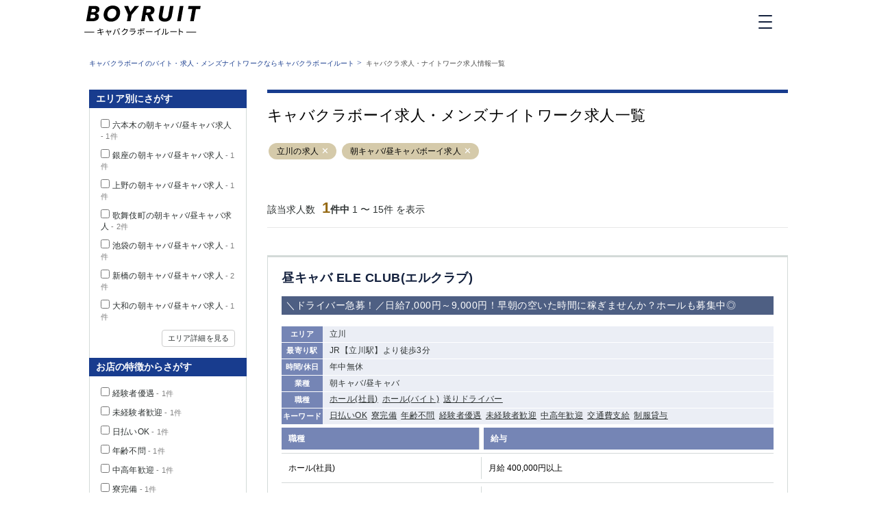

--- FILE ---
content_type: text/css
request_url: https://www.root-hq.com/css/app.css?id=dbdf9b17e243c59197de
body_size: 25509
content:
html{line-height:1.15;-webkit-text-size-adjust:100%}hr{box-sizing:content-box;height:0;overflow:visible}code,kbd,pre,samp{font-family:monospace,monospace;font-size:1em}a{background-color:transparent;color:#fff}abbr[title]{border-bottom:none;text-decoration:underline;text-decoration:underline dotted}b,strong{font-weight:bolder}small{font-size:80%}sub,sup{font-size:75%;line-height:0;position:relative;vertical-align:baseline}sub{bottom:-.25em}sup{top:-.5em}button,input,optgroup,select,textarea{font-family:inherit;font-size:100%;line-height:1.15;margin:0}button,input{overflow:visible}button,select{text-transform:none}[type=button],[type=reset],[type=submit],button{-webkit-appearance:button}[type=button]::-moz-focus-inner,[type=reset]::-moz-focus-inner,[type=submit]::-moz-focus-inner,button::-moz-focus-inner{border-style:none;padding:0}[type=button]:-moz-focusring,[type=reset]:-moz-focusring,[type=submit]:-moz-focusring,button:-moz-focusring{outline:ButtonText dotted 1px}fieldset{padding:.35em .75em .625em}legend{box-sizing:border-box;color:inherit;display:table;max-width:100%;white-space:normal}progress{vertical-align:baseline}textarea{overflow:auto}[type=checkbox],[type=radio]{box-sizing:border-box;padding:0}[type=number]::-webkit-inner-spin-button,[type=number]::-webkit-outer-spin-button{height:auto}[type=search]{-webkit-appearance:textfield;outline-offset:-2px}[type=search]::-webkit-search-decoration{-webkit-appearance:none}::-webkit-file-upload-button{-webkit-appearance:button;font:inherit}summary{display:list-item}[hidden],template{display:none}.search-widget{display:block;position:fixed;top:0;left:0;height:100%;width:100%;background-color:#fff;overflow:hidden;z-index:9999}.search-widget .search-widget-view{position:absolute;height:100%;width:100%;padding-bottom:154px}.search-widget .search-widget-view .search-widget-subview{position:absolute;width:100%;height:calc(100% - 36px * 2 - 48px - 82px);padding-bottom:20px;overflow-y:scroll;-webkit-overflow-scrolling:touch}.search-widget .search-widget-view .search-widget-subview>button{margin-top:16px}@media (min-width:767px){.search-widget{top:40px;left:50%;-webkit-transform:translateX(-50%);transform:translateX(-50%);width:560px;height:calc(100vh - 40px * 2);border-top:3px solid #1d5fb9}.search-widget .search-widget-view .search-widget-subview{height:calc(100vh - 40px - 36px - 36px - 48px - 40px);padding-bottom:100px}.search-widget-cover{position:fixed;top:0;left:0;height:100%;width:100%;background-color:rgba(0,0,0,.4);-webkit-transition:.3s cubic-bezier(.4,0,.2,1);transition:.3s cubic-bezier(.4,0,.2,1);z-index:9998}.fade-enter-active,.fade-leave-active{-webkit-transition:opacity .5s;transition:opacity .5s}.fade-enter,.fade-leave-to{opacity:0}}.slide-to-left-enter-active,.slide-to-left-leave-active,.slide-to-right-enter-active,.slide-to-right-leave-active,.slide-to-top-enter-active,.slide-to-top-leave-active{-webkit-transition:.3s cubic-bezier(.4,0,.2,1);transition:.3s cubic-bezier(.4,0,.2,1)}.slide-to-left-enter{-webkit-transform:translate(-100%);transform:translate(-100%)}.slide-to-left-leave-to,.slide-to-right-enter{-webkit-transform:translate(100%);transform:translate(100%)}.slide-to-right-leave-to{-webkit-transform:translate(-100%);transform:translate(-100%)}.slide-to-top-enter,.slide-to-top-leave-to{-webkit-transform:translateY(100%);transform:translateY(100%)}@media (min-width:767px){.slide-to-top-enter,.slide-to-top-leave-to{-webkit-transform:translate(-50%,100%);transform:translate(-50%,100%)}.content .search-container .search.prefecture .container>a:nth-child(2),.content .search-container .search.prefecture .container>a:nth-child(3),.content .search-container .search.prefecture .container>a:nth-child(4),.content .search-container .search.prefecture .container>a:nth-child(5),.content .search-container .search.prefecture .container>a:nth-child(6){margin-top:0}}.search-widget-top-bar{height:36px;display:-webkit-box;display:-ms-flexbox;display:flex;-webkit-box-align:center;-ms-flex-align:center;align-items:center;padding:0 12px}.search-widget-top-bar img{width:15px;height:16px;margin-right:4px}.search-widget-top-bar p{font-family:HiraKakuPro-W3;font-size:13px;color:#000}.search-widget-top-bar .search-widget-close-button{display:block;position:relative;margin-left:auto;height:12px;width:12px;cursor:pointer}.search-widget-top-bar .search-widget-close-button:after,.search-widget-top-bar .search-widget-close-button:before{content:"";display:block;height:16px;width:1px;position:absolute;top:-2px;right:6px;background-color:#000;-webkit-transform:rotate(45deg);transform:rotate(45deg)}.search-widget-top-bar .search-widget-close-button:after{-webkit-transform:rotate(-45deg);transform:rotate(-45deg)}.search-widget-tabs{height:36px;display:-webkit-box;display:-ms-flexbox;display:flex;-webkit-box-pack:center;-ms-flex-pack:center;justify-content:center;-webkit-box-align:center;-ms-flex-align:center;align-items:center;padding:0 12px}.search-widget-tab{width:25%;height:100%;display:-webkit-box;display:-ms-flexbox;display:flex;-webkit-box-pack:center;-ms-flex-pack:center;justify-content:center;-webkit-box-align:center;-ms-flex-align:center;align-items:center;cursor:pointer;text-decoration:none;font-family:HiraKakuPro-W3;font-size:14px;text-align:center;color:#1d5fb9}.search-widget-tab.active{border-bottom:3px solid #1d5fb9;font-family:HiraKakuPro-W6;font-size:14px;color:#1d5fb9}.search-widget-button-search{position:fixed;bottom:0;left:0;width:100%;padding-top:10px;padding-bottom:12px;display:-webkit-box;display:-ms-flexbox;display:flex;-webkit-box-pack:center;-ms-flex-pack:center;justify-content:center;-ms-flex-wrap:wrap;flex-wrap:wrap;background-color:rgba(230,242,237,.9)}.search-widget-button-search p{width:100%;margin-bottom:8px;white-space:nowrap;text-overflow:ellipsis;overflow:hidden;padding:0 12px;font-family:HiraKakuPro-W3;font-size:10px;color:#373737}.search-widget-button-search p span{margin-right:4px;font-family:HiraKakuPro-W6;font-size:9px;color:#373737}.search-widget-button-search button{width:calc(100% - 36px * 2);max-width:436px;height:40px;border-radius:4px;margin-bottom:2px;background-color:#c2c2c2;cursor:not-allowed;font-family:HiraKakuPro-W6;font-size:13px;text-align:center;color:#fff}.search-widget-button-search button.active{-webkit-box-shadow:0 2px 0 0 #d86c00;box-shadow:0 2px 0 0 #d86c00;background-color:#fe8d2a;border:1px solid #ed730a;cursor:pointer}a,article,b,body,canvas,center,code,details,div,dl,footer,form,h1,h2,h3,h4,h5,h6,header,html,i,iframe,img,label,legend,li,menu,nav,object,p,s,section,span,strong,sub,summary,table,time,ul,var{margin:0;padding:0;border:0;font-size:100%;font:inherit;vertical-align:baseline}article,details,footer,header,menu,nav,section{display:block}body{line-height:1;min-width:1060px;width:100%}ul{list-style:none}table{border-collapse:collapse;border-spacing:0}input[type=button],input[type=submit],input[type=text]{-webkit-appearance:none;border-radius:0}*{-webkit-box-sizing:border-box;box-sizing:border-box;-webkit-text-size-adjust:100%}button a{text-decoration:none;color:inherit}input,select{margin:0;border:0}select{-webkit-appearance:unset;border-radius:0}.full-width{width:100vw;margin-left:calc((100vw - 100%)/ -2);background-color:#fff}@media (max-width:1060px){.full-width{width:1060px;margin-left:calc((1060px - 100%)/ -2)}}.full-width>div>div{width:760px;margin-left:auto;margin-right:auto}button{-webkit-appearance:unset;margin:0;outline:0;-webkit-appearance:none;-moz-appearance:none;appearance:none}button,button.fa-search{background-color:transparent;border:none;cursor:pointer;padding:0}button.fa-search{position:absolute;margin:0;right:10px;bottom:12px;padding-top:10px;font-size:20px;color:#8895a6}button.blue,button.orange{padding:12px 12px 11px;border-radius:4px;font-size:13px;line-height:13px}button.fixed-width.blue,button.fixed-width.orange{width:80px}@media (max-width:767px){.full-width{width:calc(100% + 15px * 2);margin-left:-15px}.full-width>div>div{width:calc(100% - 15px * 2)}button.blue,button.orange{font-size:12px;line-height:12px}button.fixed-width.blue,button.fixed-width.orange{height:32px;width:68px;padding:0}}button.orange{color:#fff;background-color:#ff6819}button.blue{color:#fff;background-color:#183c8e}button.gold-gradient{padding:9px 10px;font-size:13px;border-radius:16px;background-image:-webkit-gradient(linear,left top,right top,from(#bda155),to(#aa8845));background-image:linear-gradient(90deg,#bda155,#aa8845)}@media (max-width:767px){button.gold-gradient{font-size:11px;padding:6px 8px;line-height:11px}body{min-width:0}}.content button.create{border-radius:4px;font-family:Noto Sans JP,sans-serif;font-weight:700;font-size:13px;text-align:center;cursor:pointer;display:block;border:0;background-color:#8895a6;color:#fff}.content button.button.create,.content button.button.edit{position:absolute;bottom:10px;right:10px}.button{border-radius:4px;color:#fff;font-family:Noto Sans JP,sans-serif;font-weight:700;font-size:13px;text-align:center;cursor:pointer}.button.pink{width:240px;height:54px;line-height:54px;border-radius:4px;background-color:#183c8e;border:1px solid #13203d;font-size:16px}.button.orange{line-height:38px;background-color:#ff6819;-webkit-box-shadow:0 2px 0 0 #db4900;box-shadow:0 2px 0 0 #db4900;border:1px solid #db4900}.button.send{width:200px;height:37px;line-height:37px;border-radius:4px;background-color:#bbb;cursor:pointer}.button.send h3{font-size:13px;letter-spacing:.6px;text-align:center}.top-button{display:-webkit-box;display:-ms-flexbox;display:flex;-ms-flex-wrap:wrap;flex-wrap:wrap;-webkit-box-pack:center;-ms-flex-pack:center;justify-content:center;height:48px;width:48px;color:#fff;font-family:Noto Sans JP,sans-serif;font-size:12px;font-weight:700;background-color:#8895a6;cursor:pointer}.top-button img{width:23px;height:23px;margin-top:3px}.top-button p{width:100%;text-align:center}.sidebar .search-container .search .button{width:107px;height:25px;margin-left:auto;line-height:23px;border-radius:4px;border:1px solid #ccc;font-size:11px;font-weight:300;letter-spacing:.2px}.sidebar .search-container .search .button,.sidebar .search-container .search .button.send{background-color:#fff;font-family:Noto Sans JP,sans-serif;color:#2d3232;text-align:center;cursor:pointer}.sidebar .search-container .search .button.send{margin:0 40px 0 auto;height:37px;line-height:37px;border-radius:4px;border:1px solid #c5c5c5;-webkit-box-shadow:0 2px 0 0 #c5c5c5;box-shadow:0 2px 0 0 #c5c5c5}.button.job,.sidebar .search-container .search .button.send{width:164px;font-weight:700;font-size:13px;letter-spacing:.4px}.button.job{height:41px;line-height:43px;border-radius:4px;font-family:Noto Sans JP,sans-serif;text-align:center;color:#2d3232;cursor:pointer}.button.job:first-child{border:1px solid #db4900;background-color:#ff6819;-webkit-box-shadow:0 2px 0 0 #bd2e00;box-shadow:0 2px 0 0 #bd2e00}.button.job:first-child a{color:#fff;text-decoration:none}.article-type-menu>button,.content .articles .article .article-menu.index>button,.content form button.button,.content>.article-menu.show>button{min-width:80px;height:27px;margin-left:auto;padding:0 10px;line-height:27px;border-radius:4px;background-color:#fff;border:1px solid #ccc;font-family:Noto Sans JP,sans-serif;font-size:11px;letter-spacing:.2px;color:#2d3232;text-align:center;cursor:context-menu}.article-type-wrapper .article-type-menu>button,.content .articles .article .article-menu.index>button,.content>.article-menu.show>button{color:#fff;border:none;background-color:#8895a6;margin-right:8px}.content .articles .article .article-menu.index>button a,.content>.article-menu.show>button a{display:block;color:#fff;border:none;cursor:context-menu;text-decoration:none}.content>.article-menu.index a{display:block;text-decoration:none;text-align:center;color:#fff;background-color:#8895a6;padding:20px;border-radius:50px;margin:20px auto 0;width:80%}.button.tainew{font-family:Noto Sans JP,sans-serif;padding:5px;line-height:13px;font-size:11px}input[name=query]{width:100%;background-color:#fff}.dropdown,input[name=query]{-webkit-appearance:unset;height:40px;padding:0 0 0 12px;margin:0;border-radius:4px;border:2px solid #8895a6;font-family:Noto Sans JP,sans-serif;font-size:13px;color:#133a43}.dropdown{position:relative;width:176px;padding-right:8px;line-height:38px;cursor:pointer;background-color:transparent;z-index:2}.dropdown.dropdown-cover{position:absolute;padding-left:12px;padding-right:8px;background-color:#fff;text-align:right;line-height:38px;z-index:1}.content>.dropdown:first-child{margin-top:30px}.select-wrapper{border:1px solid #acacac;display:inline-block;position:relative}.select-wrapper select{-webkit-appearance:none;-moz-appearance:none;appearance:none;margin:0;padding:10px 30px 10px 17.8px;border:0;background:none;vertical-align:middle;font-size:12px;color:inherit;-webkit-box-sizing:content-box;box-sizing:content-box}.select-wrapper:after{content:"";position:absolute;top:50%;right:10px;margin-top:-3px;border-top:6px solid #000;border-right:6px solid transparent;border-left:6px solid transparent}.content{width:760px}@media (max-width:767px){.content{width:100%;padding:0 15px}}.content>div:last-child{padding-bottom:60px}.dashboard{display:-webkit-box;display:-ms-flexbox;display:flex;-ms-flex-wrap:wrap;flex-wrap:wrap;padding-top:60px}.dashboard a{color:#000;width:100%;margin-bottom:10px}.prefecture-data-container,.specialty-data-container{position:relative}.prefecture-data-container .dropdown,.specialty-data-container .dropdown{margin-bottom:20px;margin-right:20px}.prefecture-data-container .dropdown-cover,.specialty-data-container .dropdown-cover{top:0;left:0}.data{padding:0 20px 10px;border:1px solid #d6dcda;border-top:5px solid #55bac5;background-color:#fff}.data h2{height:66px;line-height:66px;margin-bottom:24px;font-size:24px;border-bottom:1px solid #d8dedc}.data h3{padding-bottom:10px;margin-bottom:30px;font-size:19px;border-bottom:2px solid #d3dad8}.data input,.data p{font-size:12px;color:#2d3332;line-height:2}.data p:not(:last-child){margin-bottom:20px}.data input{width:100%;margin:0;padding:0;border:none;font-family:HiraKakuPro-W3;cursor:pointer}.data input:focus,.data input:hover{background-color:#f0f0f0}.data input:active,.data input:focus{cursor:auto}.data button.create{margin-top:10px;margin-left:auto}.data .data-text-container{margin-bottom:40px}.data .salary-chart-container{height:306px;margin-left:-20px;margin-right:-20px;margin-bottom:20px;padding:0 20px}.data .salary-average{height:36px;line-height:36px;margin-bottom:30px;background-color:#f0f0f0;font-size:17px;font-family:Noto Sans JP,sans-serif;text-align:center}.data .salary-average span{color:#f65f1e;font-weight:700}.data .pie-chart-container{margin-bottom:50px}.data .pie-chart-container .chart-container{height:330px;margin:0;border:1px solid #e4e5e5}.data .data-article-content p{margin:0}.mce-panel{border:0!important;-webkit-box-shadow:none!important;box-shadow:none!important}.mce-edit-area label{top:0!important;margin:0;padding:0!important;font-size:12px;color:#2d3332;line-height:2}main{display:block;display:-webkit-box!important;display:-ms-flexbox!important;display:flex!important;-ms-flex-wrap:wrap;flex-wrap:wrap;-webkit-box-pack:justify;-ms-flex-pack:justify;justify-content:space-between;width:1020px;margin:0 auto}@media (max-width:767px){main{width:100%;-webkit-box-orient:vertical;-webkit-box-direction:reverse;-ms-flex-direction:column-reverse;flex-direction:column-reverse}}.sitemap-container .shops a{display:block;color:#183c8e;margin-bottom:10px}.average-salary{width:100%}.average-salary .salary{display:-webkit-box;display:-ms-flexbox;display:flex;-webkit-box-pack:start;-ms-flex-pack:start;justify-content:flex-start;-webkit-box-align:center;-ms-flex-align:center;align-items:center;position:relative;width:100%;margin-bottom:4px;padding:10px;border:1px solid #e1e1e1}@media (max-width:767px){.average-salary .salary{-ms-flex-wrap:wrap;flex-wrap:wrap;padding:6px}.content-banner{padding:0 15px}}.average-salary .salary:first-child:before{content:"";display:block;position:absolute;top:-5px;left:20px;height:7px;width:7px;-webkit-transform:rotate(45deg);transform:rotate(45deg);background-color:#fff;border-top:1px solid #e1e1e1;border-left:1px solid #e1e1e1}.average-salary .salary p{color:#000;font-size:13px}.average-salary .salary p span{color:#183c8e;font-size:20px;font-weight:700}@media (max-width:340px){.average-salary .salary p{font-size:11px}.average-salary .salary p span{font-size:18px}}.average-salary .salary button{display:-webkit-box;display:-ms-flexbox;display:flex;-webkit-box-pack:center;-ms-flex-pack:center;justify-content:center;-webkit-box-align:center;-ms-flex-align:center;align-items:center;-ms-flex-item-align:start;align-self:flex-start;margin-left:auto;height:20px;font-size:10px;border-radius:10px;color:#fff;background-color:#000;opacity:.6;border:none;cursor:pointer}@media (max-width:340px){.average-salary .salary button{font-size:8px}}.content-banner{display:-webkit-box;display:-ms-flexbox;display:flex;-ms-flex-wrap:wrap;flex-wrap:wrap;-webkit-box-pack:justify;-ms-flex-pack:justify;justify-content:space-between;width:100%;margin-top:24px}.content-banner.error .error-breadcrumbs{width:760px;margin:0 auto}.points-banner-container{background-color:#e0e4ec}.points-banner{padding:30px 0}.points-banner h2{display:block;width:100%;height:40px;line-height:40px;color:#fff;background-color:#13203d;font-size:18px;text-align:center}.points-banner .points-container{display:-webkit-box;display:-ms-flexbox;display:flex;-ms-flex-pack:distribute;justify-content:space-around;padding:32px 38px;background-color:#fff;border:1px solid #8895a6;border-top:none;border-bottom-left-radius:4px;border-bottom-right-radius:4px}.points-banner .points-container .point{display:-webkit-box;display:-ms-flexbox;display:flex;-ms-flex-wrap:wrap;flex-wrap:wrap;-webkit-box-pack:center;-ms-flex-pack:center;justify-content:center;-webkit-box-align:start;-ms-flex-align:start;align-items:flex-start}.points-banner .points-container .point:nth-child(2){margin:0 30px}.points-banner .points-container .point h3{font-size:17px;color:#000;margin-bottom:10px;text-align:center;white-space:nowrap}.points-banner .points-container .point .point-content,.points-banner .points-container .point .point-content .image-container{display:-webkit-box;display:-ms-flexbox;display:flex;-webkit-box-align:center;-ms-flex-align:center;align-items:center}.points-banner .points-container .point .point-content .image-container{-webkit-box-pack:center;-ms-flex-pack:center;justify-content:center;min-width:74px;height:74px;margin-right:14px}.points-banner .points-container .point .point-content .image-container img{height:auto;width:auto}.points-banner .points-container .point .point-content p{font-size:12px;text-align:left;color:#2d3232;line-height:1.5}@media (max-width:767px){.points-banner{height:auto}.points-banner h2{height:auto;line-height:normal;padding:10px}.points-banner .points-container{-ms-flex-wrap:wrap;flex-wrap:wrap;padding:10px}.points-banner .points-container .point h3{width:100%;margin-bottom:6px}.points-banner .points-container .point:nth-child(2){margin:0}.points-banner .points-container .point:not(:last-child){margin-bottom:30px}}.image-banner{background-color:#fff}.image-banner img{display:block;margin:0 auto;padding-top:24px;padding-bottom:32px}.popular-area-banner{background-color:#fff;padding-bottom:40px}.popular-area-banner .popular-area-top{display:-webkit-box;display:-ms-flexbox;display:flex;-webkit-box-pack:center;-ms-flex-pack:center;justify-content:center;width:100%;max-width:1020px}.popular-area-banner .popular-area-top img{width:33.33333%;margin:0}@media (max-width:767px){.image-banner img{width:100%;padding:15px}.popular-area-banner .popular-area-top{-ms-flex-wrap:wrap;flex-wrap:wrap}.popular-area-banner .popular-area-top img{width:100%}}.popular-area-banner .popular-area-top .popular-area-top-content{display:-webkit-box;display:-ms-flexbox;display:flex;-ms-flex-wrap:wrap;flex-wrap:wrap;-webkit-box-pack:center;-ms-flex-pack:center;justify-content:center;-webkit-box-align:center;-ms-flex-align:center;align-items:center;width:33.33333%;margin:0}@media (max-width:767px){.popular-area-banner .popular-area-top .popular-area-top-content{padding:20px 10px;width:100%}}.popular-area-banner .popular-area-top .popular-area-top-content h2,.popular-area-banner .popular-area-top .popular-area-top-content p{-ms-flex-preferred-size:100%;flex-basis:100%;text-align:center}.popular-area-banner .popular-area-top .popular-area-top-content h2{font-family:Avenir;font-size:28px;line-height:normal}.popular-area-banner .popular-area-top .popular-area-top-content p{font-size:13px;line-height:normal;letter-spacing:normal;text-align:center;color:#a6a6a6}.popular-area-banner .popular-area-bottom{-ms-flex-wrap:wrap;flex-wrap:wrap;max-width:650px;margin-top:40px}.popular-area-banner .popular-area-bottom,.popular-area-banner .popular-area-bottom .popular-area{display:-webkit-box;display:-ms-flexbox;display:flex;-webkit-box-pack:center;-ms-flex-pack:center;justify-content:center}.popular-area-banner .popular-area-bottom .popular-area{-webkit-box-align:center;-ms-flex-align:center;align-items:center;width:100%;padding:8px 12px 12px;border-top:1px solid #e1e1e1}.popular-area-banner .popular-area-bottom .popular-area img{margin-right:36px}.popular-area-banner .popular-area-bottom .popular-area a{font-size:18px;font-weight:700;line-height:normal;letter-spacing:normal;text-align:left;text-decoration:none;color:#4a4a4a}.buttons-banner{background-color:#fff;padding:20px 0;margin-bottom:40px}.buttons-banner .buttons{display:-webkit-box;display:-ms-flexbox;display:flex;-ms-flex-wrap:wrap;flex-wrap:wrap}.buttons-banner .buttons .button:nth-child(2){margin:0 20px}.breadcrumbs{margin-bottom:30px;font-size:12px;color:#183c8e}.breadcrumbs a{display:inline-block;font-size:10px;line-height:1.6;letter-spacing:.2px;text-align:left;text-decoration:none;color:rgba(0,0,0,.7)}.breadcrumbs a:first-child{color:#183c8e}@media (max-width:767px){.buttons-banner .buttons .button:nth-child(2){margin:0}.buttons-banner .buttons .button{width:100%}.buttons-banner .buttons .button:not(:last-child){margin-bottom:20px}.breadcrumbs{display:-webkit-box;display:-ms-flexbox;display:flex;width:100%;overflow-y:scroll;-webkit-overflow-scrolling:touch}.breadcrumbs a{white-space:nowrap}}.chips{margin:15px 0}.chip{-webkit-box-align:center;align-items:center;background:#d5caaa;border-radius:100px;display:-webkit-inline-box;display:inline-flex;display:-ms-inline-flexbox;-ms-flex-align:center;font-size:12px;min-height:24px;line-height:16px;letter-spacing:.2px;margin:2px 2px 8px;max-width:100%;padding:4px 12px;vertical-align:middle}.chip a{color:#000}.btn,.chip a{text-decoration:none}.btn{-webkit-appearance:none;-moz-appearance:none;appearance:none;background:#fff;border:.05rem solid #5755d9;border-radius:.1rem;cursor:pointer;display:inline-block;font-size:.8rem;height:1.8rem;line-height:1rem;outline:0;padding:.35rem .4rem;text-align:center;-webkit-transition:.2s;transition:.2s;-webkit-user-select:none;-moz-user-select:none;-ms-user-select:none;user-select:none;vertical-align:middle;white-space:nowrap}.btn.btn-clear{color:#fff;background:0 0;border:0;height:.8rem;line-height:.8rem;margin-left:.2rem;margin-right:-2px;opacity:1;padding:0;text-decoration:none;width:.8rem}.btn.btn-clear:hover{opacity:.95}.btn.btn-clear:before{content:"\2715"}.content .job-list-top{margin-bottom:0}.error-container .error-border{height:4px;background-image:url(/images/img_hl_linepattern.png?392ac9f0a013b6acd3aa5972ab9b2738)}.error-container .error{position:relative;margin-bottom:30px;padding:18px 30px;background-color:#fff;text-align:center;border:1px solid #e1e1e1;border-top:none}.error-container .error p{color:red}.error-message{border-top:5px solid #183c8e;padding-top:30px;margin-bottom:60px}.error-message h1{font-size:20px;margin-bottom:20px}.pagination{display:-webkit-box;display:-ms-flexbox;display:flex}.pagination li{height:24px;min-width:54px;line-height:22px;text-align:center;background-color:#fff;border:1px solid #183c8e;cursor:pointer}.pagination li:not(:first-child):not(:last-child){width:100%;min-width:24px;padding:0 1px}.pagination li:last-child span{display:inline-block;position:relative;top:-2px}.pagination li.active{background-color:#183c8e;border:none}.pagination li.active span{color:#fff;font-family:Noto Sans JP,sans-serif;font-weight:700;font-size:13px}.pagination li.disabled{display:none}.pagination li a{display:block;color:#2d3232;font-size:13px;text-decoration:none}.pagination li:not(:last-child){margin-right:8px}.content>.paginate_area{margin-top:16px}.content>.paginate_area .pagination{-webkit-box-pack:end;-ms-flex-pack:end;justify-content:flex-end}.advertisement-banner.sp-2{margin-top:20px}.advertisement-banner.sp-2 a img{height:auto;width:100%}.advertisement-banner.pc-1{max-width:510px;margin:0 auto 30px}.advertisement-banner.sp-1{max-width:510px;margin:0 auto}.advertisement-banner.pc-2{margin-top:20px}.advertisement-banner.pc-3{margin-top:16px}.advertisement-banner.pc-3 a img{height:auto;width:100%}.modal{position:absolute;top:10px;left:50%;-webkit-transform:translateX(-50%);transform:translateX(-50%);z-index:4;pointer-events:none;opacity:0;border:1px solid #e1e1e1;padding:4px;background-color:#dbe1ed}.modal .modal-content{position:relative;background-color:#fff;padding:20px;border:1px solid #e1e1e1;border-radius:4px}.modal h2{font-size:17px;color:#13203d;margin-bottom:18px}.modal .table{width:720px;border:2px solid #e1e1e1;margin-bottom:25px}.modal .table .row{display:-webkit-box;display:-ms-flexbox;display:flex}.modal .table .row:not(:last-child){border:1px solid #e1e1e1}.modal .table .column:first-child{width:20%;background-color:#dbe1ed}.modal .table .column:first-child,.modal .table .column:first-child .check-group{display:-webkit-box;display:-ms-flexbox;display:flex;-webkit-box-align:top;-ms-flex-align:top;align-items:top}.modal .table .column:first-child input{margin-top:2px;margin-right:2px}.modal .table .column:first-child label{font-size:14px;font-family:Noto Sans JP,sans-serif;font-weight:700}.modal .table .column{-ms-flex-wrap:wrap;flex-wrap:wrap;width:80%;background-color:#fff;padding:10px}.modal .table .column,.modal .table .column .check{display:-webkit-box;display:-ms-flexbox;display:flex}.modal .table .column .check{width:20%;margin-bottom:10px}.modal .table .column input{margin-top:0;margin-right:6px}.modal .table .column label{font-size:13px;font-weight:400;font-family:Noto Sans JP,sans-serif;line-height:1.23}.modal.active{pointer-events:auto;opacity:1;-webkit-transition:opacity .4s ease-in-out;transition:opacity .4s ease-in-out}.modal.speciality .table .row .column:last-child .check{width:33.33333%}.modal.speciality .table .row .column:last-child .check:not(:last-child):not(:nth-last-child(2)):not(:nth-last-child(3)){margin-bottom:10px}.modal.feature .table .row .column{width:100%}.modal.feature .table .row .column:last-child .check:not(:last-child):not(:nth-last-child(2)):not(:nth-last-child(3)):not(:nth-last-child(4)):not(:nth-last-child(5)){margin-bottom:10px}.modal .count p{font-size:14px;margin-right:34px}.modal .count p span{margin-left:8px;margin-right:2px;font-family:Helvetica;font-size:24px;font-weight:700;color:#956913}.modal .bottom{display:-webkit-box;display:-ms-flexbox;display:flex;-webkit-box-pack:center;-ms-flex-pack:center;justify-content:center;-webkit-box-align:center;-ms-flex-align:center;align-items:center}.modal .bottom .button{width:244px;height:40px;line-height:40px;border-radius:4px;font-family:Noto Sans JP,sans-serif;font-weight:700;font-size:16px;text-align:center;color:#fff;cursor:pointer;-webkit-box-shadow:0 3px 0 0 #002562;box-shadow:0 3px 0 0 #002562;background-color:#183c8e;border:1px solid #072f76}.modal .close{position:absolute;top:20px;right:20px;height:16px;width:16px;cursor:pointer}@media (max-width:767px){.modal{width:100%}.modal .table{width:auto}.modal .table .row{-ms-flex-wrap:wrap;flex-wrap:wrap}.modal .table .row .column:first-child{width:100%;line-height:40px}.modal .table .row .column:last-child .check{width:50%!important;white-space:nowrap;overflow:hidden}.modal .table .row .column:last-child .check:not(:last-child),.modal .table .row .column:last-child .check:not(:nth-last-child(2)){margin-bottom:10px!important}.modal .bottom .count .p span{margin:0}}.modal-cover{top:0;position:absolute;height:0;width:100%;background-color:rgba(0,0,0,.4);opacity:0;-webkit-transition:opacity .4s ease-in-out;transition:opacity .4s ease-in-out;z-index:2}.modal-cover.active{opacity:1}.sidebar{width:230px;margin-bottom:60px}.sidebar .search-container .search{background-color:#fff}.sidebar .search-container .search h2{height:27px;line-height:27px;padding-left:10px;color:#fff;background-color:#183c8e;font-family:Noto Sans JP,sans-serif;font-size:14px}.sidebar .search-container .search>div{border-left:1px solid #d3dad8;border-right:1px solid #d3dad8;padding:16px}.sidebar .search-container .search>div>div:not(:last-child){margin-bottom:12px}.sidebar .search-container .search:nth-last-child(2)>div{border-bottom:1px solid #d3dad8;margin-bottom:20px}.sidebar .search-container .search input{margin:0}.sidebar .search-container .search label{font-family:Noto Sans JP,sans-serif;font-weight:300;font-size:12px;letter-spacing:.2px;color:#2d3232}.sidebar .search-container .search label span{font-size:11px;color:#7e7e7e}.sidebar .search-container .search.speciality .speciality-group>div{margin-bottom:12px}.sidebar .search-container .search.speciality .speciality-group>div:not(:first-child){margin-left:22px}.sidebar .search-container .search.salary{display:none}.sidebar .search-container .search .dropdown{position:relative;font-family:Noto Sans JP,sans-serif;font-size:12px;letter-spacing:.4px;color:#2d3232}.sidebar .search-container .search .dropdown:after{content:"\25BC";position:absolute;top:13px;-webkit-transform:translateY(-50%);transform:translateY(-50%);left:124px;z-index:1}.sidebar .search-container .search .dropdown:first-child{margin-bottom:6px}.sidebar .search-container .search .dropdown select{-webkit-appearance:unset;display:inline-block;width:146px;height:26px;padding:6px 6px 6px 8px;line-height:10px;border-radius:4px;background-color:transparent;border:1px solid #ccc;cursor:pointer;position:relative;z-index:2}.sidebar .search-container .button.send{width:164px;margin:0 auto;background-color:#fff;border:1px solid #c5c5c5;-webkit-box-shadow:0 2px 0 0 #c5c5c5;box-shadow:0 2px 0 0 #c5c5c5;color:unset}.sidebar .breadcrumbs{max-height:110px;height:100%;font-size:12px}.sidebar .breadcrumbs a{line-height:1.8;letter-spacing:.2px;text-align:left;text-decoration:none;color:#2d3232}@media (max-width:767px){.sidebar{margin-bottom:20px;width:100%;padding:0 15px}.sidebar .breadcrumbs{display:none}.job-list-content .job .buttons .job{margin:0}}.job-list-container{border-top:1px solid #e8e8e8;border-bottom:1px solid #e8e8e8}.job-list-container.pick-up h2{margin-top:40px}.job-list-top{display:-webkit-box;display:-ms-flexbox;display:flex;-ms-flex-wrap:wrap;flex-wrap:wrap;padding:20px 0;border-top:5px solid #183c8e}.job-list-top h1{-ms-flex-preferred-size:100%;flex-basis:100%;font-size:22px;font-weight:400;text-align:left;line-height:26px;letter-spacing:.4px;margin-bottom:10px}.job-list-content{padding:40px 0}.job-list-content .job{display:block;border:1px solid #d3dad8;border-top:3px solid #d3dad8;background-color:#fff;text-decoration:none;position:relative}.job-list-content .job:not(:last-child){margin-bottom:30px}.job-list-content .job .job-pick-up{position:absolute;top:0;right:-1px;height:68px;width:68px}.job-list-content .job .buttons{display:-webkit-box;display:-ms-flexbox;display:flex;-webkit-box-pack:center;-ms-flex-pack:center;justify-content:center;-webkit-box-align:center;-ms-flex-align:center;align-items:center;height:60px;background-color:#f2f2f1;border-top:1px solid #d3dad8}.job-list-content .job .buttons a{text-decoration:none}.job-list-content .job .buttons .job{color:#fff;line-height:39px}.job-list-content .job .job-content{padding:20px 20px 15px}.job-list-content .job .job-content h3{margin-bottom:16px;font-size:18px;letter-spacing:.5px;text-align:left;line-height:1.2;color:#13203d}.job-list-content .job .job-content h3 .fa{margin-right:8px}.job-list-content .job .job-content .pr{background-color:#4e5f83;padding:0 6px;margin-bottom:17px}.job-list-content .job .job-content .pr h3{font-family:Noto Sans JP,sans-serif;font-size:14px;font-weight:400;color:#fff;margin:0;line-height:27px}.job-list-content .job .job-content .details .detail{background-color:#ebeef5}.job-list-content .job .job-content .details .detail a,.job-list-content .job .job-content .details .detail p{display:inline-block;font-size:12px;letter-spacing:.4px;line-height:23px;color:#2d3232}.job-list-content .job .job-content .details .detail .detail-links,.job-list-content .job .job-content .details .detail p:nth-child(2),.job-list-content .job .job-content .details .detail>a:nth-child(2){padding-left:10px}.job-list-content .job .job-content .details .detail .detail-links{display:-webkit-box;display:-ms-flexbox;display:flex;-ms-flex-wrap:wrap;flex-wrap:wrap}.job-list-content .job .job-content .details .detail .detail-links a{margin-right:6px;line-height:20px}.job-list-content .job .job-content .details>div{display:-webkit-box;display:-ms-flexbox;display:flex;-webkit-box-align:stretch;-ms-flex-align:stretch;align-items:stretch;min-height:23px;line-height:1.8}.job-list-content .job .job-content .details>div:not(:last-child){margin-bottom:1px}.job-list-content .job .job-content .details .badge{display:-webkit-box;display:-ms-flexbox;display:flex;-webkit-box-pack:center;-ms-flex-pack:center;justify-content:center;-webkit-box-align:center;-ms-flex-align:center;align-items:center;min-width:60px;background-color:#7585b5;font-family:Noto Sans JP,sans-serif;font-weight:700;font-size:11px;letter-spacing:.3px;color:#fff;text-align:center}.job-list-content .boy-link{display:block;max-width:50%;margin:0 auto;padding:20px;color:#fff;background-color:#183c8e;text-align:center;text-decoration:none}.job-list-content .salary .head,.job-list-content .salary .row{display:-webkit-box;display:-ms-flexbox;display:flex;border-bottom:1px solid #d3d9d8;padding:5px 0}.job-list-content .salary p{padding:10px;font-size:12px}.job-list-content .salary p:first-child{border-right:1px solid #d3d9d8;-webkit-box-flex:2;-ms-flex:2;flex:2}.job-list-content .salary p:nth-child(2){-webkit-box-flex:3;-ms-flex:3;flex:3}.job-list-content .salary .head p{background-color:#7585b5;color:#fff;font-weight:700}.job-list-content .salary .head p:first-child{margin-right:3px}.job-list-content .salary .head p:nth-child(2){margin-left:3px}.job-list-menu{display:-webkit-box;display:-ms-flexbox;display:flex;-webkit-box-align:center;-ms-flex-align:center;align-items:center;margin:16px 0;height:24px}.job-list-menu p{font-size:14px;color:#2d3232}.job-list-menu .count p span:first-of-type{margin-left:6px;font-family:Noto Sans JP,sans-serif;font-weight:700;font-size:22px;color:#956913}.job-list-menu .order{display:-webkit-box;display:-ms-flexbox;display:flex;-webkit-box-align:center;-ms-flex-align:center;align-items:center;margin-left:auto;position:relative}.job-list-menu .order p{font-size:13px;letter-spacing:.4px;text-align:left}.job-list-menu .dropdown,.job-list-menu .dropdown-cover{display:inline-block;width:138px;height:24px;padding-left:8px;margin-left:6px;border-radius:4px;border:1px solid #d5b0b9;font-size:12px;line-height:normal;letter-spacing:.4px;color:#2d3232}.job-list-menu .dropdown-cover{position:absolute;right:0;background-color:#fff;text-align:right;line-height:1;padding-top:6px;padding-right:8px}.job-list-menu .paginate_area{margin-left:auto}@media (max-width:767px){.job-list-content .boy-link{max-width:100%}.job-list-menu{-ms-flex-wrap:wrap;flex-wrap:wrap;height:100%;margin-bottom:16px}.job-list-menu .count{width:100%;margin-bottom:15px;text-align:center}.job-list-menu .order{margin-bottom:40px}.job-list-menu .paginate_area{margin:0 auto}}.navbar{position:-webkit-sticky;position:sticky;top:0;width:100%;margin:0 auto;z-index:9997;background-color:#102040;color:#060d28;height:0}.navbar .hamburger-button span{background-color:#fff;-webkit-transition:background-color .3s ease-in-out;transition:background-color .3s ease-in-out}.navbar path{fill:#fff;-webkit-transition:.3s ease-in-out;transition:.3s ease-in-out}.navbar.active .hamburger-button span{background-color:#13203d}.navbar.active path{fill:#000}.navbar.active .wrapper{background-color:#fff;-webkit-box-shadow:0 2px 4px 0 rgba(0,0,0,.1);box-shadow:0 2px 4px 0 rgba(0,0,0,.1)}.navbar.active:not(.transparent) .wrapper{fill:#000}.navbar a{text-decoration:none;text-align:center;color:#fff}.navbar .menu-list{background-color:#102040}.navbar.transparent{background-color:#fff;height:61px}.navbar.transparent .hamburger-button span{background-color:#13203d}.navbar.transparent path{fill:#000}.navbar.transparent a{color:#060d28}.navbar.transparent .menu-list{background-color:#fff}.navbar .wrapper{width:100%;-webkit-transition:.3s ease-in-out;transition:.3s ease-in-out}.navbar .wrapper .container{display:-webkit-box;display:-ms-flexbox;display:flex;padding:8px;-webkit-box-align:center;-ms-flex-align:center;align-items:center;max-width:1050px;margin-left:auto;margin-right:auto}.navbar .wrapper .logo{position:relative}.navbar .wrapper .menu{-webkit-box-flex:1;-ms-flex:1;flex:1}.hamburger-button{margin-left:auto;width:50px;height:20px;cursor:pointer}@media (max-width:767px){.navbar.transparent{height:42px}.navbar .wrapper .logo{margin-left:auto;width:96.59px;height:25px}.hamburger-button{width:40px;padding:0 10px}}.hamburger-button span{display:block;width:20px;height:2px;border-radius:4px;-webkit-transition:.4s;transition:.4s;background-color:#13203d}.hamburger-button span:not(:last-child){margin-bottom:7px}.hamburger-button.active span:first-child{-webkit-transform:translateY(8px) rotate(-45deg);transform:translateY(8px) rotate(-45deg)}.hamburger-button.active span:nth-child(2){opacity:0}.hamburger-button.active span:nth-child(3){-webkit-transform:translateY(-10px) rotate(45deg);transform:translateY(-10px) rotate(45deg)}.menu-list{position:fixed;top:0;left:0;height:0;-webkit-transition:.3s ease-in-out;transition:.3s ease-in-out;overflow:hidden;background-color:#fff;width:100%;z-index:9998;opacity:.98}.menu-list,.menu-list>*{font-size:14px;-webkit-box-orient:vertical;-webkit-box-direction:normal;-ms-flex-direction:column;flex-direction:column;display:-webkit-box;display:-ms-flexbox;display:flex}.menu-list>*{-webkit-box-pack:center;-ms-flex-pack:center;justify-content:center;-webkit-box-align:center;-ms-flex-align:center;align-items:center;color:#000}.menu-list .menu-list-header{-webkit-box-flex:0;-ms-flex:0 0 50px;flex:0 0 50px;-webkit-box-orient:horizontal;-webkit-box-direction:normal;-ms-flex-direction:row;flex-direction:row}@media (max-width:767px){.menu-list .menu-list-header{-webkit-box-flex:0;-ms-flex:0 0 40px;flex:0 0 40px}}.menu-list .menu-list-header .hamburger-button{position:absolute;right:0}.menu-list a{-webkit-box-flex:1;-ms-flex:1;flex:1;font-weight:700;text-decoration:none;cursor:pointer}.menu-list a:nth-child(2n){background-color:#e0e5ef}.menu-list.active{height:100vh}.header-content-container{display:-webkit-box;display:-ms-flexbox;display:flex;-webkit-box-pack:center;-ms-flex-pack:center;justify-content:center;-webkit-box-align:end;-ms-flex-align:end;align-items:flex-end;position:relative;max-width:1020px;margin:0 auto;padding-top:61px}.header-content{width:1024px;overflow:hidden}.header-content .top{position:relative;height:300px}.header-content .top img:first-child{position:absolute;width:344px;left:0;bottom:-90px}@media (max-width:767px){.header-content-container{padding-top:42px;margin:0}.header-content{width:100%}.header-content .top{height:153px}.header-content .top img:first-child{width:auto;height:96%;left:-5%;bottom:-8%}}.header-content .top img:last-child{position:absolute;width:216.1px;right:0;bottom:-100px}.header-content .top .top-content{max-width:580px;margin:28px auto 0}.header-content .top .top-content h1{font-family:Noto Sans JP,sans-serif;font-size:34px;line-height:1.25;color:#fff;text-align:center}.header-content .top .top-content h1 .top-content-description{position:relative;font-size:13px;line-height:1;color:#fff;text-align:center;z-index:999;margin:28px}.header-content .top .top-content h1 .top-content-description p{margin-bottom:5px}header:not(.transparent){background-image:url(/images/header_bg.jpg);background-position:0 -50px}header:not(.transparent) .navbar .menu a{color:#fff}header .button.orange{width:45px;margin-left:5px}body.no-scroll{overflow:hidden}footer .top{height:100%;padding:30px 0 17px;background-color:#d1d2d5}@media (max-width:767px){.header-content .top img:last-child{width:auto;height:100%;right:-7.5%;bottom:-12%}.header-content .top .top-content{display:-webkit-box;display:-ms-flexbox;display:flex;-ms-flex-wrap:wrap;flex-wrap:wrap;-webkit-box-pack:center;-ms-flex-pack:center;justify-content:center;-webkit-box-align:center;-ms-flex-align:center;align-items:center;height:100%;margin:0 auto}.header-content .top .top-content h1{position:relative;z-index:999;margin-top:18px;width:460px;font-size:20px;line-height:1.25}.header-content .top .top-content h1 .top-content-description{font-size:12px;line-height:1.08;width:215px;margin:24px auto}header:not(.transparent){background-position:48% 45%;background-size:650%}header{overflow:hidden}footer .top{display:none}}footer .top-content{position:relative;max-width:1024px;height:100%;margin:0 auto}footer .top-content .search-container{display:-webkit-box;display:-ms-flexbox;display:flex;-ms-flex-wrap:wrap;flex-wrap:wrap;height:100%}footer .top-content .search-container .search{width:100%}footer .top-content .search-container .search h2{margin-bottom:30px;font-size:14px;color:rgba(0,0,0,.4)}footer .top-content .search-container .search>div{padding-left:20px}footer .top-content .search-container .search>div a{display:inline-block;color:#13203d;width:calc(25% - 20px / 4);text-decoration:none;margin-bottom:20px;font-size:12px;line-height:1.33;vertical-align:top}footer .top-content .search-container .search>div h3{display:inline-block;font-family:Noto Sans JP,sans-serif;font-weight:700;font-size:12px;color:#0082a5}footer .top-content .search-container .search .search-region{width:100%;display:-webkit-box;display:-ms-flexbox;display:flex;-ms-flex-wrap:wrap;flex-wrap:wrap}footer .top-content .search-container .search .search-region .region{display:-webkit-box;display:-ms-flexbox;display:flex;width:33.33333%;margin-top:14px}footer .top-content .search-container .search .search-region .region:nth-child(3n+1){width:calc(100% / 3 - 30px / 3)}footer .top-content .search-container .search .search-region .region:not(:nth-child(3n+1)){padding-left:30px}footer .top-content .search-container .search .search-region .region h3{min-width:90px}footer .top-content .search-container .search .search-region .region .prefectures{display:-webkit-box;display:-ms-flexbox;display:flex;-ms-flex-wrap:wrap;flex-wrap:wrap;width:100%}footer .top-content .search-container .search .search-region .region .prefectures span{font-size:11px;font-family:Noto Sans JP,sans-serif;line-height:1.45;color:#a6a6a6}footer .top-content .search-container .search:not(:first-child) h2{margin-top:30px}footer .top-content .search-container .search:nth-child(n+3){-ms-flex-item-align:end;align-self:flex-end}footer .top-content .search-container .search .search-feature{display:-webkit-box;display:-ms-flexbox;display:flex;-ms-flex-wrap:wrap;flex-wrap:wrap;width:33.33333%}footer .top-button{position:absolute;right:0;top:-78px}footer .bottom{height:127px;padding-top:24px;padding-bottom:20px;background-color:#13203d}footer .bottom-content{max-width:1024px;padding-left:14px;padding-right:48px;margin:0 auto}footer .bottom-content .logo{height:44px;margin-bottom:30px}footer .bottom-content .info{display:-webkit-box;display:-ms-flexbox;display:flex;-webkit-box-pack:justify;-ms-flex-pack:justify;justify-content:space-between;-webkit-box-align:center;-ms-flex-align:center;align-items:center;-ms-flex-wrap:wrap;flex-wrap:wrap}footer .bottom-content .info a{font-size:13px;text-decoration:none}footer .bottom-content .info a:not(:first-child):not(:last-child){margin-left:20px}footer .bottom-content .info a:nth-last-child(2){margin-right:auto}@media (max-width:767px){footer .bottom{height:auto}footer .bottom-content .info a{width:100%;margin:0 0 10px!important}}footer .bottom-content .info p{color:#fff;font-size:9px}.company-container .company .title{display:-webkit-box;display:-ms-flexbox;display:flex;-webkit-box-align:center;-ms-flex-align:center;align-items:center;height:38px;padding-bottom:4px;margin-bottom:6px;border-bottom:1px solid #13203d}.company-container .company .title h1,.company-container .company .title h2,.company-container .company .title span{font-size:16px;text-align:left;color:#13203d;margin-top:20px}.company-container .company .details{display:-webkit-box;display:-ms-flexbox;display:flex;-ms-flex-wrap:wrap;flex-wrap:wrap;border:1px solid #bec5d1;background-color:#fff;padding:30px}.company-container .company .details .detail{width:50%}.company-container .company .details .detail:nth-child(2) h3{margin-top:0}.company-container .company>div>div>h3{display:block;margin-bottom:6px;font-size:13px;color:#2d3232}.company-container .company>div>div:not(:first-child)>h3{margin-top:16px}.company-container .company>div p{display:inline-block;font-size:11px;color:#2d3232;text-decoration:none;width:auto;line-height:1.5}@media (max-width:767px){.company-container .company>div>div>h3{-ms-flex-preferred-size:100%;flex-basis:100%}.company-container .company>div p{width:50%!important;margin-bottom:20px!important}.content .search-container .search.prefecture .container{padding:10px;-webkit-transition:height .4s cubic-bezier(.55,0,.1,1);transition:height .4s cubic-bezier(.55,0,.1,1);height:49px;overflow:hidden}}.privacy-container h1,.privacy-container h2,.privacy-container p,.privacy-container ul{margin-bottom:1.5rem}.privacy-container h1{font-size:24px;line-height:1;letter-spacing:2px}.privacy-container h2{margin-top:2rem;font-size:16px;line-height:1.38;letter-spacing:1.1px;border-bottom:1px solid #f1f3f8;border-left:6px solid #13203d;padding-left:12px}.privacy-container p,.privacy-container ul{line-height:22px;font-size:13px;letter-spacing:.4px}.privacy-container ul{list-style-type:disc;margin-left:2rem;word-wrap:break-word}.content .search-container .search:not(:first-child){margin-top:30px}.content .search-container .search .container:not(:last-child){margin-bottom:10px}.content .search-container .search .title{display:-webkit-box;display:-ms-flexbox;display:flex;-webkit-box-align:center;-ms-flex-align:center;align-items:center;height:38px;padding-bottom:4px;margin-bottom:6px;border-bottom:1px solid #13203d}.content .search-container .search .title img{height:30px;margin-right:10px}.content .search-container .search .title h2{font-size:16px;text-align:left;color:#13203d;margin-top:20px}.content .search-container .search>.container{border:1px solid #bec5d1;background-color:#fff;padding:30px}.content .search-container .search>div h2{font-size:15px;color:#183c8e;margin-bottom:16px}.content .search-container .search>div h2 a{color:#183c8e;font-weight:700}.content .search-container .search>div>a{display:inline-block;font-family:Noto Sans JP,sans-serif;font-weight:700;font-size:15px;text-decoration:underline;width:calc((100% - 30px * 2)/ 4);margin-top:30px}.content .search-container .search>div span{display:-webkit-box;display:-ms-flexbox;display:flex;-webkit-box-align:start;-ms-flex-align:start;align-items:flex-start;text-decoration:none}.content .search-container .search>div span input{margin-top:0;margin-right:4px}.content .search-container .search>div span label{font-family:Noto Sans JP,sans-serif}.content .search-container .search.prefecture .container{display:-webkit-box;display:-ms-flexbox;display:flex;-ms-flex-wrap:wrap;flex-wrap:wrap}.content .search-container .search.prefecture .container h2{-ms-flex-preferred-size:100%;flex-basis:100%;position:relative}.content .search-container .search.prefecture .container h2 span{display:inline-block;margin-left:20px;font-family:Noto Sans JP,sans-serif;font-size:13px;color:#a6a6a6;text-decoration:none}.content .search-container .search.prefecture .container h2 span strong{font-family:Noto Sans JP,sans-serif;font-weight:700}.content .search-container .search.prefecture .container span,.content .search-container .search.prefecture .container>a{width:20%}@media (max-width:767px){.content .search-container .search.prefecture .container h2 span{display:none}.content .search-container .search.prefecture .container h2{-ms-flex-preferred-size:calc(100% + 20px);flex-basis:calc(100% + 20px);height:47px;line-height:47px;margin:-10px -10px 0;padding-left:10px;background-color:#f5f5f5;text-decoration:underline;cursor:pointer}.content .search-container .search.prefecture .container h2:after{content:"";display:inline-block;height:11px;width:17px;position:absolute;top:18px;right:15px;background-image:url(/images/angle-down.svg?8f7e07f23e549cfb3ac82f61dbd74bfa);background-repeat:no-repeat}.content .search-container .search.prefecture .container span,.content .search-container .search.prefecture .container>a{width:33.33333%}.content .search-container .search.feature .container{padding:30px 10px}}.content .search-container .search.prefecture .container>a{font-size:12px;line-height:1.33;color:#183c8e;text-decoration:none}.content .search-container .search.prefecture .container>a:before{content:"";display:inline-block;height:10px;width:5px;margin-right:3px;background-image:url(/images/triangle-right.svg?826688f524f13a4faab42876a3719e15);background-repeat:no-repeat}.content .search-container .search.prefecture .container span{width:auto;margin-left:11px;font-size:11px;font-family:Noto Sans JP,sans-serif;line-height:1.45;color:#000}.content .search-container .search.prefecture .container span:last-child{color:#a6a6a6}.content .search-container .search.feature .container{display:-webkit-box;display:-ms-flexbox;display:flex;-ms-flex-wrap:wrap;flex-wrap:wrap;-webkit-box-pack:center;-ms-flex-pack:center;justify-content:center}.content .search-container .search.feature .container .features{display:-webkit-box;display:-ms-flexbox;display:flex;-ms-flex-wrap:wrap;flex-wrap:wrap;width:100%}.content .search-container .search.feature .container .features .feature{display:-webkit-box;display:-ms-flexbox;display:flex;-webkit-box-align:center;-ms-flex-align:center;align-items:center;width:33.33333%;margin-top:30px}.content .search-container .search.feature .container .features .feature:first-child{margin-top:0}.content .search-container .search.feature .container .features .feature input{margin-right:4px}.content .search-container .search.feature .container .features .feature a{display:inline-block;width:100%;color:#183c8e}.content .search-container .search.feature .container .features .feature a span{display:inline-block;width:auto;margin-left:6px;font-family:Noto Sans JP,sans-serif;font-size:11px;line-height:15px;vertical-align:top;color:#a6a6a6}@media (max-width:767px){.content .search-container .search.feature .container .features .feature{width:100%;-ms-flex-wrap:initial;flex-wrap:nowrap}.content .search-container .search.feature .container .features .feature a span{font-size:14px}}.content .search-container .search.feature .container .button{width:180px;margin-top:30px}.content .title.create,.content .title.edit{border-bottom:1px solid #13203d}.content .article-form input#thumbnail-file{position:absolute;z-index:-1}.content .article-form input[name=title]{font-size:14px;font-family:Noto Sans JP,sans-serif;font-weight:700;color:#2d3232;border:none;border-bottom:1px dashed #578888;padding-bottom:7px;margin-bottom:16px}.content .article-form .thumbnail-preview{height:114px;width:278px;background-size:cover;background-position:50%;cursor:pointer;border:1px solid #e1e1e1}.content .article-form .thumbnail-preview p{text-align:center;line-height:114px}.content .article-form textarea[name=thumbnail]{display:none}.content .article-form .article-edit-elements{border:1px solid #e1e1e1;border-top:none;background-color:#fff;padding:18px 30px;position:relative;margin-bottom:20px}.content .article-form .article-edit-elements .article-types,.content .article-form .article-edit-elements .slug,.content .article-form .article-edit-elements .thumbnail{margin-bottom:6px}.content .article-form .article-edit-elements .article-types>p,.content .article-form .article-edit-elements .slug label,.content .article-form .article-edit-elements .thumbnail label,.content .article-form .article-edit-elements .title label{font-family:Noto Sans JP,sans-serif;font-size:13px;width:100%;display:block;margin-bottom:3px;position:relative}.content .article-form .article-edit-elements .article-types>p:before,.content .article-form .article-edit-elements .slug label:before,.content .article-form .article-edit-elements .thumbnail label:before,.content .article-form .article-edit-elements .title label:before{content:"\25B6";position:relative;left:-2px;top:-1px;color:#8895a6;font-size:9px}.content .article-form .mce-tinymce{border:1px solid #e1e1e1!important}.content .article-form .mce-panel,.content .article-form .mce-tinymce,.content .article-form .mce-tinymce .mce-top-part:before{-webkit-box-shadow:none!important;box-shadow:none!important}.content .article-form .mce-toolbar-grp{border-bottom:1px solid #e1e1e1!important}.content .article-form .mce-floatpanel{border:1px solid #e1e1e1!important}.content input[type=color]{-webkit-appearance:none;border:none;padding:0}.content>.article-types:before,.content>.articles:before{content:"";display:block;position:absolute;top:0;left:-1px;width:100.3%;height:8px;background-color:#8895a6}.content .articles{position:relative;background-color:#fff;padding:34px 30px 30px;border-right:1px solid #d3dad8;border-bottom:1px solid #d3dad8;border-left:1px solid #d3dad8}.content .articles>h1{font-size:24px;font-family:Noto Sans JP,sans-serif;color:#e0325e}.content .articles>p{font-size:12px;line-height:1.9;margin-top:22px}.content .articles .article-nav{display:-webkit-box;display:-ms-flexbox;display:flex;-webkit-box-pack:justify;-ms-flex-pack:justify;justify-content:space-between;-webkit-box-align:center;-ms-flex-align:center;align-items:center;background-color:#f6f6f6;border:1px solid #d3dad8;padding:5.5px 8px;margin-top:20px}.content .articles .article-nav p{font-size:12px;line-height:1.1}.content .articles .article-nav>p:first-of-type{font-size:13px}.content .articles .article-nav>p strong{margin:0 2px}.content .articles .article-nav a{text-decoration:none}.content .articles .article-nav .flex{display:-webkit-box;display:-ms-flexbox;display:flex;-webkit-box-align:center;-ms-flex-align:center;align-items:center}.content .articles .article-nav .dropdown{-webkit-appearance:none;-moz-appearance:none;appearance:none;width:138px;padding:2px 8px;font-size:12px;position:relative;border:1px solid #ccc;background-color:#fff;border-radius:4px;height:auto;line-height:normal;z-index:0}.content .articles .article-nav label{position:relative}.content .articles .article-nav label:after{content:"\25BC";display:block;position:absolute;top:25%;right:8px;font-size:12px;pointer-events:none}.content .articles .article{position:relative;margin-top:32px}.content .articles .article h3{font-size:14px;color:#2d3232;border-bottom:1px dashed #578888;padding-bottom:7px;margin-bottom:16px}.content .articles .article .flex{display:-webkit-box;display:-ms-flexbox;display:flex}.content .articles .article>a{display:block}.content .articles .article a{display:block;height:100%;text-decoration:none}.content .articles .article p{font-size:12px;color:#2d3232;line-height:1.95;margin-top:8px;text-overflow:ellipsis}.content .articles .article .thumbnail{width:278px;height:114px;background-size:cover;background-position:50%}.content .articles .article .article-content{margin-left:16px;width:100%}.content .articles .article .article-menu.index{display:-webkit-box;display:-ms-flexbox;display:flex;position:absolute;bottom:0;right:0}.content>.article-menu.show{margin-top:10px}.content .article-types,.content>.article-menu.show{display:-webkit-box;display:-ms-flexbox;display:flex}.content .article-types{-ms-flex-wrap:wrap;flex-wrap:wrap}.content .article-types .article-type{padding:3px 6px;display:table;font-size:12px;color:#fff;margin-right:8px;border-radius:5px}.content .article-types.types{position:relative;background-color:#fff;border:1px solid #ccc;padding:22px 14px 14px;border-top:0}.content .article-types.types .article-type-wrapper{background-color:#f8fafb;border:1px solid #ccc;padding:5px;margin-right:5px}.content .article-types.types .article-type-wrapper .article-type{margin:0 auto}.content .article-types.types .article-type-wrapper .article-type-menu{display:-webkit-box;display:-ms-flexbox;display:flex;-webkit-box-align:end;-ms-flex-align:end;align-items:flex-end;margin-top:4px}.content .article-types.types .article-type-wrapper .article-type-menu>button{font-size:12px;padding:0 3px;margin-right:3px;border-radius:5px}.content .article-types.types .article-type-wrapper .article-type-menu>button a{display:block;color:#fff;border:none;cursor:context-menu;text-decoration:none}.content .article-types.types .article-type-wrapper .article-type-menu.type form button{font-size:12px;padding:0 3px;margin-right:3px;border-radius:5px}.content .article-types-menu a{display:block;text-decoration:none;text-align:center;color:#fff;background-color:#46b9c6;padding:20px;border-radius:50px;width:70%;margin:25px auto 0}.content .article-type-form form{border:1px solid #e1e1e1;border-top:none;background-color:#fff;padding:18px 30px;position:relative}.content .article-type-form form button.button{background-color:#46b9c5;color:#fff;border:0;position:absolute;right:10px;bottom:10px}.content .article-type-form label{font-family:Noto Sans JP,sans-serif;font-size:13px;display:block;margin-bottom:4px}.content .article-type-form label:before{content:"\25B6";position:relative;display:inline-block;left:-2px;top:-1px;color:#46b9c5;font-size:9px}.content .article-type-form .color,.content .article-type-form .name{margin-bottom:7px}.content>.article{position:relative;background-color:#fff;border-right:1px solid #d3dad8;border-bottom:1px solid #d3dad8;border-left:1px solid #d3dad8;padding:38px 30px 30px}.content>.article:before{content:"";display:block;position:absolute;top:0;left:-1px;width:100.3%;height:8px;background-color:#8895a6}.content>.article>h3{font-size:24px;letter-spacing:.6px;padding-bottom:30px;border-bottom:2px solid #d2d2d2}.content>.article .article-header{display:-webkit-box;display:-ms-flexbox;display:flex;-webkit-box-pack:justify;-ms-flex-pack:justify;justify-content:space-between;margin-top:15px}.content>.article .article-header .article-types{display:-webkit-box;display:-ms-flexbox;display:flex;-ms-flex-wrap:wrap;flex-wrap:wrap}.content>.article .article-header .article-types a{text-decoration:none}.content>.article .article-header .article-types .article-type{display:table;font-size:12px;color:#fff;padding:3px;margin-right:8px;border-radius:5px}.content>.article .article-header>p{font-size:14px;color:rgba(20,23,23,.57)}.content>.article>.thumbnail{width:100%;height:286px;margin-bottom:20px;margin-top:16px;background-size:cover;background-position:50%}.content>.article>.article-content img{max-width:100%}@media (max-width:767px){.content>.article{padding:10px}.content>.article>.article-content img,.content>.article>.thumbnail{height:auto}}.content>.article>.article-content p{font-size:14px;line-height:1.95;padding-top:5px}.content>.article>.article-content .mce-toc{background-color:#fafafa;border:1px solid #d3dad8;width:100%;height:auto;padding:20px;margin-top:25px}.content>.article>.article-content .mce-toc h2{font-style:17px;font-weight:700;padding-bottom:19px;border-bottom:1px solid #d3dad8}.content>.article>.article-content .mce-toc>ul{padding:2px 0 10px}.content>.article>.article-content .mce-toc>ul li{font-size:14px;padding-top:22px;padding-left:17px;position:relative}.content>.article>.article-content .mce-toc>ul li:before{content:"";border-style:solid;border-color:#46b9c5 transparent transparent;border-width:6px 6px 0;position:absolute;top:25px;left:-5px;-webkit-transform:rotate(-90deg);transform:rotate(-90deg)}.content>.article>.article-content .mce-toc>ul li>a{text-decoration:none;color:#000}.content>.article>.article-content>h2{font-size:24px;font-weight:700;border-top:4px solid #ff7635;border-bottom:2px solid #eaeaea;padding:29px 0;margin-top:33px;margin-bottom:15px}.content>.article>.article-content h3{font-size:20px;font-weight:700;padding:16px;border-bottom:2px solid #eaeaea;margin-top:31px;margin-left:5px;position:relative;margin-bottom:15px}.content>.article>.article-content h3:before{content:"";position:absolute;top:2px;left:-5px;background-color:#ff6819;width:5px;height:52px}.content>.article>.article-content h4{font-size:17px;font-weight:700;padding:5px 12px;border-left:4px solid #ff6819;margin-top:25px;margin-bottom:15px}.content>.article>.article-content>ul{border:1px solid #d3dad8;padding:22px 22px 22px 40px;margin-top:15px}.content>.article>.article-content>ul li{list-style-type:disc;font-size:17px;line-height:1.4;font-weight:700;padding:8px 0}.articles-container{margin-top:30px;background-color:#fff}.articles-container .title{display:-webkit-box;display:-ms-flexbox;display:flex;-webkit-box-pack:justify;-ms-flex-pack:justify;justify-content:space-between;-webkit-box-align:center;-ms-flex-align:center;align-items:center;color:#e0325e;background-color:#d1d2d5;border-top:1px solid #8895a6;border-bottom:1px solid #8895a6;height:48px;padding:0 20px;line-height:47px}.articles-container .title h2{display:inline-block;font-size:16px}@media (max-width:767px){.articles-container .title{-ms-flex-wrap:wrap;flex-wrap:wrap;height:auto}.articles-container .title h2{font-size:14px;text-align:center;line-height:2;margin-top:10px}}.articles-container .title i{margin-left:auto;margin-right:10px;color:#8895a6;font-size:30px;margin-bottom:6px}.articles-container .title a{font-size:13px;letter-spacing:.3px;text-align:right;color:#8895a6;text-decoration:none}.articles-container .articles{padding:30px 30px 24px;border:1px solid #bec5d1;border-top:none}.articles-container .articles p{font-size:12px;color:#2d3232;line-height:1.95;margin-top:8px;text-overflow:ellipsis}.articles-container .articles .article h3{font-size:14px;color:#2d3232;padding-bottom:6px;margin-bottom:15px;border-bottom:1px dashed #578888}@media (max-width:767px){.articles-container .articles{padding:10px}.articles-container .articles p{margin:0}.articles-container .articles .article{display:-webkit-box;display:-ms-flexbox;display:flex;-ms-flex-wrap:wrap;flex-wrap:wrap}.articles-container .articles .article .flex{-ms-flex-wrap:wrap;flex-wrap:wrap;width:100%}.articles-container .articles .article .flex a{width:100%;height:auto}.articles-container .articles .article .flex .thumbnail,.articles-container .articles .article h3{width:100%}}.articles-container .articles .article .article-content img{height:114px;width:280px;border:1px solid #ffa81b}@media (max-width:767px){.articles-container .articles .article .article-content img{width:100%}}.articles-container .articles .article .article-content p{width:406px}.introduction{margin-top:40px;background-color:#fff;position:relative;padding-bottom:88px}.introduction .introduction-menu{background-color:#686c78;line-height:52px;width:100%;margin-bottom:0;height:auto;z-index:3}.introduction .introduction-menu.fixed{position:fixed;top:0}.introduction .introduction-menu.absolute{position:absolute;top:0}.introduction .introduction-menu .accordion-label{display:block;background-color:#686c78;color:#fff;text-align:center;position:relative;font-size:20px}.introduction .introduction-menu .introduction-menu-container{-ms-flex-pack:distribute;justify-content:space-around;width:100%;margin:0 auto;-ms-flex-wrap:wrap;flex-wrap:wrap;display:none}.introduction .introduction-menu .introduction-menu-container a{font-size:14px;color:#fff;text-decoration:none;display:block;width:100%;text-align:center;background-color:#868993;border-top:1px solid}.introduction .introduction-row{display:-webkit-box;display:-ms-flexbox;display:flex;width:100%;max-width:1020px;padding:0 30px 20px}.introduction .introduction-row>img{width:50%;height:274px;padding-right:27px}@media (max-width:767px){.articles-container .articles .article .article-content p{width:100%}.introduction{padding-bottom:0}.introduction .introduction-menu{line-height:48px}.introduction .introduction-menu .accordion-label{font-size:16px}.introduction .introduction-row{-ms-flex-wrap:wrap;flex-wrap:wrap;padding:15px}.introduction .introduction-row>img{width:100%;height:100%;padding:0}}.introduction .introduction-row .introduction-content:first-child{-ms-flex-wrap:wrap;flex-wrap:wrap;width:100%}.introduction .introduction-row .introduction-content:first-child h2,.introduction .introduction-row .introduction-content:first-child h3,.introduction .introduction-row .introduction-content:first-child p{-ms-flex-preferred-size:100%;flex-basis:100%;text-align:center}.introduction .introduction-row h2{font-size:40px;line-height:1.2;color:#13203d;margin-bottom:30px}.introduction .introduction-row h2.introduction-title{font-family:Avenir;font-size:36px;letter-spacing:7.2px;color:#000;font-style:oblique;font-weight:700;margin-top:50px;margin-bottom:40px}@media (max-width:767px){.introduction .introduction-row h2{font-size:26px;text-align:left;margin-bottom:24px}.introduction .introduction-row h2.introduction-title{font-size:10vw}}.introduction .introduction-row h2.introduction-title:after{content:"";display:block;width:90px;border:2px solid #000;margin:32px auto 0}.introduction .introduction-row h3{font-size:16px;color:#060d28;margin-bottom:24px;line-height:1.44}@media (max-width:767px){.introduction .introduction-row h3{font-size:12px;line-height:1.92}}.introduction .introduction-row h3.introduction-subtitle{font-family:7logotypegothic7;font-size:24px;color:#183c8e}.introduction .introduction-row p{font-size:13px;line-height:1.5}.introduction .introduction-row p:not(:last-child){margin-bottom:32px}.introduction .introduction-1{display:block;max-width:none;padding:0}.introduction .introduction-1>img{width:100%;height:auto;margin:0;padding:0}.introduction .introduction-1 .introduction-content{display:-webkit-box;display:-ms-flexbox;display:flex;-webkit-box-orient:vertical;-webkit-box-direction:normal;-ms-flex-direction:column;flex-direction:column;-webkit-box-align:center;-ms-flex-align:center;align-items:center}.introduction .introduction-1 .introduction-content .introduction-headline{background-color:#fff;max-width:830px;padding:40px 15px 24px}.introduction .introduction-1 .introduction-content .introduction-headline p{font-style:italic;border-bottom:1px solid #8895a6;font-weight:700;font-size:20px;line-height:normal;letter-spacing:2.5px}@media (max-width:767px){.introduction .introduction-1 .introduction-content .introduction-headline{padding:20px 15px}.introduction .introduction-1 .introduction-content .introduction-headline p{font-size:13px;line-height:1.5;letter-spacing:2px}}.introduction .introduction-1 .introduction-content .introduction-description{background-color:#d0d7e6;color:#060d28;width:100%;padding:48px 0}.introduction .introduction-1 .introduction-content .introduction-description .introduction-description-container{max-width:800px;margin-left:auto;margin-right:auto}.introduction .introduction-1 .introduction-content .introduction-description .introduction-description-container p{line-height:1.69;font-size:14px}@media (max-width:767px){.introduction .introduction-1 .introduction-content .introduction-description{padding:28px 12px}.introduction .introduction-1 .introduction-content .introduction-description .introduction-description-container p{font-size:13px}}.introduction .about-1{display:block;max-width:none;padding:0}.introduction .about-1 .about-content{width:100%!important}.introduction .about-1 .about-content .about-headline{background-color:#fff;max-width:800px;padding:120px 0;margin:-64px auto 24px}.introduction .about-1 .about-content .about-headline p:first-child{font-style:italic;border-bottom:1px solid #8895a6;font-weight:700;font-size:20px;line-height:normal;letter-spacing:2.5px}.introduction .about-1 .about-content .about-headline p:first-child span{font-style:normal;font-size:15px;letter-spacing:1.2px;font-weight:700}@media (max-width:767px){.introduction .about-1 .about-content .about-headline{padding-top:60px;margin:-40px 15px}.introduction .about-1 .about-content .about-headline p:first-child{font-size:13px;line-height:1.5;letter-spacing:2px}.introduction .about-1 .about-content .about-headline p:first-child span{font-size:13px;letter-spacing:1px}.introduction .about-1 .about-content .about-headline h3 br{display:none}}.introduction .about-1 .about-content .about-headline p:last-child{text-align:right;color:#8895a6;font-size:11px}.introduction .about-1 .about-content .about-headline h3{margin-bottom:12px}.introduction .about-1 .about-content .about-description{background-color:#d0d7e6}.introduction .about-1 .about-content .about-description>img{width:100%}.introduction .about-1 .about-content .about-description .about-description-container{padding:48px 0;max-width:800px;margin-left:auto;margin-right:auto;font-size:14px;line-height:1.86}.introduction .about-1 .about-content .about-description .about-description-container p{margin-bottom:8px}.introduction .boys{padding:40px 20px;margin:16px 0 24px;background-color:#fff;max-width:none}.introduction .boys h3.introduction-subtitle{display:-webkit-box;display:-ms-flexbox;display:flex;-webkit-box-align:center;-ms-flex-align:center;align-items:center;-webkit-box-pack:center;-ms-flex-pack:center;justify-content:center;color:#13203d;font-size:28px;letter-spacing:3.5px;line-height:1.43;margin-bottom:42px}.introduction .boys h3.introduction-subtitle:after,.introduction .boys h3.introduction-subtitle:before{content:"";border:1px solid #979797;width:23px;margin:0 16px}@media (max-width:767px){.introduction .about-1 .about-content .about-description .about-description-container{padding:28px 12px 40px;font-size:13px;letter-spacing:1px;line-height:1.69}.introduction .boys{margin:0}.introduction .boys h3.introduction-subtitle{font-size:18px;letter-spacing:2.3px;line-height:2.22;margin-bottom:40px}.introduction .boys h3.introduction-subtitle:after,.introduction .boys h3.introduction-subtitle:before{margin:0 4px}}.introduction .boys h3.introduction-subtitle:before{margin-left:0}.introduction .boys h3.introduction-subtitle:after{margin-right:0}.introduction .boys .boys-container{display:-webkit-box;display:-ms-flexbox;display:flex;-ms-flex-pack:distribute;justify-content:space-around;-ms-flex-line-pack:start;align-content:flex-start;-webkit-box-align:start;-ms-flex-align:start;align-items:flex-start;max-width:928px;margin:auto}@media (max-width:767px){.introduction .boys .boys-container{-webkit-box-orient:vertical;-webkit-box-direction:normal;-ms-flex-direction:column;flex-direction:column;-webkit-box-align:center;-ms-flex-align:center;align-items:center}}.introduction .boys .boys-container .boy{display:-webkit-box;display:-ms-flexbox;display:flex;-ms-flex-wrap:wrap;flex-wrap:wrap;width:280px}.introduction .boys .boys-container .boy img{width:100%;margin:0}.introduction .boys .boys-container .boy h3{color:#183c8e;position:relative;font-size:19px;line-height:1.3;margin:28px 0 24px}.introduction .boys .boys-container .boy h3 i{position:absolute;color:#a6a6a6;font-size:11.5px;top:0}.introduction .boys .boys-container .boy h3 i.fa-quote-left{left:0}.introduction .boys .boys-container .boy h3 i.fa-quote-right{right:0}.introduction .boys .boys-container .boy p{text-align:left;font-size:13px;line-height:1.69;color:#060d28}.introduction .boys .boys-container .boy p:not(:last-child){margin-bottom:4px}.introduction .merits{padding-bottom:64px;counter-reset:number 0}.introduction .merits h2.introduction-title{font-size:40px;margin:64px 0 48px;letter-spacing:8px}@media (max-width:767px){.introduction .boys .boys-container .boy{width:100%;max-width:290px}.introduction .boys .boys-container .boy:not(:last-child){margin-bottom:40px}.introduction .merits{padding:4px 12px 50px}.introduction .merits h2.introduction-title{font-size:36px;margin:54px 0 36px;letter-spacing:7.2px}}.introduction .merits h3.introduction-subtitle{padding:0 8px;font-size:20px;line-height:1.35;margin-bottom:48px}.introduction .merits .merit{position:relative;display:-webkit-box;display:-ms-flexbox;display:flex;-webkit-box-align:start;-ms-flex-align:start;align-items:flex-start;max-width:800px;margin:0 auto;border-radius:2px;-webkit-box-shadow:0 2px 4px 0 #e1e1e1;box-shadow:0 2px 4px 0 #e1e1e1;border:1px solid #e1e1e1;padding:24px}.introduction .merits .merit:not(:last-child){margin-bottom:12px}@media (max-width:767px){.introduction .merits h3.introduction-subtitle{margin-bottom:40px}.introduction .merits .merit{-ms-flex-wrap:wrap;flex-wrap:wrap;height:100%;padding:40px 18px 24px 20px}.introduction .merits .merit:not(:last-child){margin-bottom:10px}.introduction .merits .merit img{display:none}}.introduction .merits .merit .number{content:"";position:absolute;top:0;left:0;width:73px;border-top:40px solid #28427c;border-right:20px solid transparent}.introduction .merits .merit .number:before{position:absolute;top:-32px;left:20px;counter-increment:number 1;content:counter(number) "";color:#fff;font-style:italic;font-size:24px;font-family:Avenir}.introduction .merits .merit img{margin:0 28px 0 0}.introduction .merits .merit .merit-content{display:-webkit-box;display:-ms-flexbox;display:flex;-ms-flex-wrap:wrap;flex-wrap:wrap;-ms-flex-line-pack:center;align-content:center;width:100%}.introduction .merits .merit .merit-content h3{font-size:17px;line-height:1.65;color:#000;text-align:left;margin-bottom:16px}@media (max-width:767px){.introduction .merits .merit .merit-content h3{margin-bottom:10px}}.introduction .merits .merit .merit-content p{line-height:1.69;color:#060d28;text-align:left;margin:0}.introduction .merits .merit .merit-content a{position:relative;margin-left:auto;margin-right:auto;border-radius:5px;border:1px solid #db4900;background-color:#ff6819;-webkit-box-shadow:0 2px 0 0 #bd2e00;box-shadow:0 2px 0 0 #bd2e00;min-width:383px;padding:11px 0;color:#fff;text-decoration:none;font-size:16px;text-align:center;margin-top:20px}.introduction .salaries{padding-top:6px;padding-bottom:64px;border-bottom:2px solid #e1e1e1;background-color:#f1f3f8;max-width:none}.introduction .salaries .introduction-content{max-width:960px;margin:auto}.introduction .salaries .introduction-content h2{font-size:36px;margin-bottom:36px;margin-top:64px}@media (max-width:767px){.introduction .merits .merit .merit-content a{margin-top:35px;min-width:100%}.introduction .salaries{padding-bottom:50px}.introduction .salaries .introduction-content h2{margin-top:56px}}.introduction .salaries .introduction-content h3{margin-bottom:0;font-size:20px}.introduction .salaries .introduction-content p{max-width:800px;margin:36px auto 0;line-height:1.86;font-size:14px}.introduction .salaries .introduction-content p:last-of-type{text-align:left;color:#183c8e;margin:36px auto 40px;line-height:1.69;font-size:13px}@media (max-width:767px){.introduction .salaries .introduction-content p{line-height:1.69;font-size:13px}.introduction .salaries .introduction-content p:last-of-type{margin:24px auto 32px;font-size:11px;line-height:2}}.introduction .salaries .introduction-content .chart-container{max-width:800px;margin:0 auto;padding:28px 12px 24px;border:1px solid #e1e1e1;background-color:#fff}.introduction .salaries .introduction-content .chart-container.monthly{margin-top:40px}.introduction .salaries .introduction-content .chart-container h3{font-size:17px;line-height:1.24;letter-spacing:1.4px;text-align:center!important;color:#2d3332;width:100%;padding-bottom:30px}.introduction .salaries .introduction-content .chart-container .chart-sub .chart-labels{position:absolute;display:-webkit-box;display:-ms-flexbox;display:flex;-webkit-box-orient:vertical;-webkit-box-direction:normal;-ms-flex-direction:column;flex-direction:column;margin-top:8px;margin-left:5px;text-align:right;background-color:#fff}.introduction .salaries .introduction-content .chart-container .chart-sub .chart-labels a{color:#ff6819;height:48px;line-height:48px;font-family:Noto Sans JP,sans-serif;text-align:left}.introduction .salaries .introduction-content .chart-container .chart-sub .chart-background{display:absolute;background-color:gray;width:100%;top:0;left:64px}.introduction .salaries .introduction-content .chart-container .chart-sub .chart-background div{height:48px}.introduction .salaries .introduction-content .chart-container .chart{width:100%}.introduction .schedules{padding-bottom:80px}.introduction .schedules h2.introduction-title{margin-top:64px;letter-spacing:4px}.introduction .schedules h3.introduction-subtitle{font-size:20px;margin-bottom:40px}.introduction .schedules .schedules-container{margin:0 5px}.introduction .schedules .schedules-container .user{display:-webkit-box;display:-ms-flexbox;display:flex;-webkit-box-align:start;-ms-flex-align:start;align-items:flex-start;width:600px;background-color:#f1f3f8;padding:30px;margin:auto}.introduction .schedules .schedules-container .user img{max-width:106px;border-radius:50%;margin:0 24px 0 0;width:17.5vw}.introduction .schedules .schedules-container .user .intro h3{color:#000;text-align:left;margin-bottom:12px;font-size:16px}.introduction .schedules .schedules-container .user .intro p{text-align:left;font-size:12px;line-height:1.67}@media (max-width:767px){.introduction .schedules{padding-bottom:16px}.introduction .schedules h2.introduction-title{margin-top:40px}.introduction .schedules .schedules-container .user{width:100%;padding:15px 15px 20px}.introduction .schedules .schedules-container .user img{margin-right:15px}.introduction .schedules .schedules-container .user .intro p{font-size:11px;line-height:1.82}}.introduction .schedules .schedules-container .schedule-box{position:relative;width:740px;margin:40px auto 0}.introduction .schedules .schedules-container .schedule-box:before{content:"";display:block;position:absolute;width:2px;height:100%;background-color:#13203d;left:60px}.introduction .schedules .schedules-container .schedule-box .schedule{display:-webkit-box;display:-ms-flexbox;display:flex}.introduction .schedules .schedules-container .schedule-box .schedule .hour{-ms-flex-item-align:start;align-self:flex-start;background-color:#13203d;border-radius:50%;width:120px;height:120px;max-width:120px;max-height:120px;z-index:1;margin:10px 0}.introduction .schedules .schedules-container .schedule-box .schedule .hour p{color:#fff;font-size:14px}.introduction .schedules .schedules-container .schedule-box .schedule .hour p.time{font-family:Avenir;font-weight:700;font-style:oblique;margin-top:35px;font-size:32px;letter-spacing:-.4px;line-height:.91;margin-bottom:10px}@media (max-width:767px){.introduction .schedules .schedules-container .schedule-box{width:100%}.introduction .schedules .schedules-container .schedule-box:before{background-color:transparent;width:11.875vw;height:90%;max-width:60px;left:0;border-right:2px solid #13203d}.introduction .schedules .schedules-container .schedule-box .schedule .hour{-webkit-box-flex:1;-ms-flex:1 0 22.31vw;flex:1 0 22.31vw;width:auto;height:25vw}.introduction .schedules .schedules-container .schedule-box .schedule .hour p{font-size:12px}.introduction .schedules .schedules-container .schedule-box .schedule .hour p.time{font-size:24px;letter-spacing:-.3px;line-height:1.21;margin-top:7.5vw;margin-bottom:0}}.introduction .schedules .schedules-container .schedule-box .schedule .hour.title-only{display:-webkit-box;display:-ms-flexbox;display:flex;-webkit-box-align:center;-ms-flex-align:center;align-items:center}.introduction .schedules .schedules-container .schedule-box .schedule .hour.title-only p{font-weight:700;font-size:22px;letter-spacing:2.2px}.introduction .schedules .schedules-container .schedule-box .schedule .description{width:580px;margin-left:40px;border-bottom:1px solid #dbe1ed;padding:35px 0}@media (max-width:767px){.introduction .schedules .schedules-container .schedule-box .schedule .hour.title-only p{font-size:19px;letter-spacing:2px}.introduction .schedules .schedules-container .schedule-box .schedule .description{padding:24px 0;margin-left:15px;-webkit-box-flex:1;-ms-flex-positive:1;flex-grow:1;-ms-flex-preferred-size:63%;flex-basis:63%}}.introduction .schedules .schedules-container .schedule-box .schedule .description p{text-align:left;line-height:1.69;color:#060d28}.introduction .schedules .schedules-container .schedule-box .schedule .description p:not(:last-child){margin-bottom:3px}.introduction .schedules .schedules-container .schedule-box .schedule:first-child .hour{margin-top:0}.introduction .schedules .schedules-container .schedule-box .schedule:first-child .description{-ms-flex-item-align:end;align-self:flex-end;padding-top:0}.introduction .schedules .schedules-container .schedule-box .schedule:last-child .hour{margin-bottom:0}.introduction .schedules .schedules-container .schedule-box .schedule:last-child .description{border-bottom:none}.introduction .flows h2.introduction-title{font-size:36px;letter-spacing:1px;margin:64px 0 48px}@media (max-width:767px){.introduction .flows h2.introduction-title{margin:42px 0 44px}}.introduction .flows h3.introduction-subtitle{font-size:20px;line-height:1.35;margin-bottom:48px}.introduction .flows .flows-container{width:720px;margin:auto;counter-reset:number 0}.introduction .flows .flows-container .flow{position:relative}.introduction .flows .flows-container .flow h4{text-align:center;background-color:#13203d;color:#fff;font-weight:400;padding:18px;font-size:18px}.introduction .flows .flows-container .flow h4:before{counter-increment:number 1;content:counter(number) "";position:absolute;left:20px;color:#fff;font-size:18px}.introduction .flows .flows-container .flow h4 i{position:absolute;right:10px;color:#fff;background-color:#424b63;border-radius:30px;font-weight:700;width:22px;padding:3px}.introduction .flows .flows-container .flow h4 i.rotate{-webkit-transform:rotate(180deg);transform:rotate(180deg)}.introduction .flows .flows-container .flow p{background-color:#f4f7fe;padding:20px;font-size:13px}.introduction .flows .flows-container .arrow{width:0;height:0;margin:16px auto 5px;border-width:10px 10px 12px;border-style:solid;border-color:#96a0be transparent transparent}.introduction .banner{max-width:none;padding:0;margin-top:40px}@media (max-width:767px){.introduction .flows h3.introduction-subtitle{margin-bottom:40px}.introduction .flows .flows-container{width:100%;padding:0 5px}.introduction .flows .flows-container .flow p{display:none;font-size:11px}.introduction .banner{-webkit-box-orient:vertical;-webkit-box-direction:normal;-ms-flex-direction:column;flex-direction:column}}.introduction .banner img{-webkit-box-flex:1;-ms-flex:1;flex:1;height:auto;margin:0;padding:0;-ms-flex-item-align:start;align-self:flex-start}.introduction .banner .banner-container{-webkit-box-flex:1;-ms-flex:1;flex:1;background-color:#ecf0f8}.introduction .banner .banner-container h2{text-align:center;font-size:40px;margin-top:72px;line-height:1.3;letter-spacing:-.4px}@media (max-width:767px){.introduction .banner .banner-container h2{margin-top:36px;font-size:20px;line-height:1.1;letter-spacing:normal}}.introduction .banner .banner-container a{display:block;border-radius:5px;border:1px solid #db4900;background-color:#ff6819;-webkit-box-shadow:0 2px 0 0 #bd2e00;box-shadow:0 2px 0 0 #bd2e00;padding:19px 0;color:#fff;text-decoration:none;text-align:center;max-width:400px;margin:72px auto 0;font-size:20px}.introduction .introduction-border-img{width:100%;background-image:url(/images/header_bg.jpg);-webkit-transform:scaleX(-1);transform:scaleX(-1);height:calc(13.392857142857142vw + 57.142857142857146px);background-size:175%;background-position:-15% 50%}.introduction .introduction-border-img.thin{height:calc(3.9285714285714284vw + 87.42857142857143px);background-size:138%;background-position:50% 50%}@media (max-width:767px){.introduction .banner .banner-container a{margin:28px auto 59px;font-size:16px;max-width:280px}.introduction .introduction-border-img,.introduction .introduction-border-img.thin{background-size:250%;background-position:175% 50%}}.introduction .introduction-border-img:after{content:"";display:block;height:100%;mix-blend-mode:darken;background-image:linear-gradient(107deg,#4f5765,#b7bbbd)}.full-width.index{padding-bottom:0!important}span.nowrap-thick{font-weight:700}span.nowrap-thick,span.nowrap-thin{display:inline-block;font-family:Noto Sans JP,sans-serif}.model-article-container{width:100%;margin-bottom:40px;padding-top:20px}.model-article-container .model-article p{font-size:14px;font-family:Noto Sans JP,sans-serif;line-height:1.5;color:#646464}.model-article-container .model-article p:not(:last-child){margin-bottom:20px}.model-article-title{display:-webkit-box;display:-ms-flexbox;display:flex;-webkit-box-align:center;-ms-flex-align:center;align-items:center;margin-bottom:10px;width:100%;text-align:center;font-size:18px;font-weight:400}.model-article-title .model-article-number{width:28px;height:28px;font-size:16px;font-weight:700;line-height:30px;text-align:center;color:#fff;background-color:#000;margin-right:12px;border-radius:50%}.model-data-container{padding:0 15px;padding-bottom:12px!important;margin:20px 0;border-top:5px solid #8895a6}.model-data-container .model-data-title{display:-webkit-box;display:-ms-flexbox;display:flex;height:96px;margin:0 -16px;padding:12px 15px}.model-data-container .model-data-title img{height:72px;width:60px;margin-right:12px}.model-data-container .model-data-title h2{-ms-flex-item-align:center;align-self:center;color:#2d3232;font-size:28px;font-weight:700;line-height:36px;letter-spacing:.1px}@media (max-width:767px){.model-data-container{padding:0}.model-data-container .model-data-title h2{font-size:20px;line-height:1.3}}.model-data-container .model-data-chart-container{margin-bottom:24px}.model-data-container .model-data-chart-container h3{color:#2d3332;font-size:18px;font-weight:700;line-height:48px;letter-spacing:.1px;border-bottom:1px solid #d8dedc}@media (max-width:767px){.model-data-container .model-data-chart-container h3{position:relative;margin-top:20px;padding-bottom:4px;line-height:1.3}.model-data-container .model-data-chart-container .model-data-bar-chart-container.collapsed,.model-data-container .model-data-chart-container .model-data-pie-chart-container.collapsed{height:0;overflow:hidden}}.model-data-container .model-data-chart-container textarea{width:100%;min-height:100px}.model-data-container .model-data-chart-container p{font-size:12px;line-height:1.8;letter-spacing:.1px;color:#2d3332;margin-bottom:24px;padding-top:6px}.model-data-container .model-data-chart-container .model-data-bar-chart-container,.model-data-container .model-data-chart-container .model-data-pie-chart-container{-webkit-transition:height .6s ease-in-out;transition:height .6s ease-in-out}.model-data-container .model-data-chart-container .model-data-pie-chart-container{height:395px}.model-data-container .model-data-chart-container .model-data-bar-chart-container{display:-webkit-box;display:-ms-flexbox;display:flex;position:relative;width:720px;height:490px;overflow:hidden}.model-data-container .model-data-chart-container .model-data-bar-chart-container:after{content:"";position:absolute;left:0;bottom:9px;height:2px;width:100%;background-color:#fff}.model-data-container .model-data-chart-container .model-data-bar-chart-container .model-data-bar-chart-labels{display:-webkit-box;display:-ms-flexbox;display:flex;-ms-flex-wrap:wrap;flex-wrap:wrap;margin-top:10px;width:112px}.model-data-container .model-data-chart-container .model-data-bar-chart-container .model-data-bar-chart-labels .model-data-bar-chart-label{display:block;width:100%;color:#2d3232;font-family:Noto Sans JP,sans-serif;font-size:12px;text-decoration:none;text-align:right}.model-data-container .model-data-chart-container .model-data-bar-chart-container canvas{max-width:calc(100% - 114px);margin-left:auto;-webkit-transform-origin:left;transform-origin:left;-webkit-transform:scaleX(1.2);transform:scaleX(1.2)}.model-data-container .model-data-chart-container .model-data-legend-container{display:-webkit-box;display:-ms-flexbox;display:flex;-ms-flex-wrap:wrap;flex-wrap:wrap;padding:12px 14px;border:1px solid #e1e1e1}.model-data-container .model-data-chart-container .model-data-legend-container .model-data-legend-item{display:-webkit-box;display:-ms-flexbox;display:flex;-webkit-box-pack:justify;-ms-flex-pack:justify;justify-content:space-between;-webkit-box-align:center;-ms-flex-align:center;align-items:center;width:calc((100% - 90px)/ 4);margin-top:10px;margin-right:30px}@media (min-width:767px){.content .search-container .search.feature .container .features .feature:nth-child(2),.content .search-container .search.feature .container .features .feature:nth-child(3),.model-data-container .model-data-chart-container .model-data-legend-container .model-data-legend-item:first-child,.model-data-container .model-data-chart-container .model-data-legend-container .model-data-legend-item:nth-child(2),.model-data-container .model-data-chart-container .model-data-legend-container .model-data-legend-item:nth-child(3),.model-data-container .model-data-chart-container .model-data-legend-container .model-data-legend-item:nth-child(4){margin-top:0}.model-data-container .model-data-chart-container .model-data-legend-container .model-data-legend-item:nth-child(4n){margin-right:0}}@media (max-width:767px){.model-data-container .model-data-chart-container .model-data-bar-chart-container{width:100%}.model-data-container .model-data-chart-container .model-data-bar-chart-container canvas{-webkit-transform:scaleX(1.8);transform:scaleX(1.8)}.model-data-container .model-data-chart-container .model-data-legend-container .model-data-legend-item{width:calc((100% - 30px)/ 2)}.model-data-container .model-data-chart-container .model-data-legend-container .model-data-legend-item:first-child,.model-data-container .model-data-chart-container .model-data-legend-container .model-data-legend-item:nth-child(2){margin-top:0}.model-data-container .model-data-chart-container .model-data-legend-container .model-data-legend-item:nth-child(2n){margin-right:0}}.model-data-container .model-data-chart-container .model-data-legend-container .model-data-legend-item .model-data-legend-color{width:10px;height:10px;margin-right:4px}.model-data-container .model-data-chart-container .model-data-legend-container .model-data-legend-item .model-data-legend-label{display:block;margin:0;letter-spacing:normal;text-decoration:none;font-size:11px;line-height:1.45;color:#4a4a4a}.model-data-container .model-data-chart-container .model-data-legend-container .model-data-legend-item .model-data-legend-fraction{margin-left:auto;font-size:12px}.model-data-container .model-data-chart-container .model-data-legend-container .model-data-legend-item .model-data-legend-fraction strong{font-weight:700}.model-ranking{display:-webkit-box;display:-ms-flexbox;display:flex;-ms-flex-wrap:wrap;flex-wrap:wrap;margin-top:36px;border-top:4px solid #041845}.model-ranking .model-ranking-title-container{position:relative;width:100%;height:150px;margin-bottom:24px;border-bottom:4px solid rgba(4,24,69,.1)}.model-ranking .model-ranking-title-container img{position:absolute}.model-ranking .model-ranking-title-container img:first-of-type{width:48px;height:34px;top:16px;left:50%;-webkit-transform:translateX(-50%);transform:translateX(-50%)}.model-ranking .model-ranking-title-container img:nth-of-type(2){width:42px;height:45px;left:158px;bottom:24px}.model-ranking .model-ranking-title-container img:nth-of-type(3){width:42px;height:45px;top:15px;right:165px}.model-ranking .model-ranking-title-container .model-ranking-title{position:absolute;top:60px;left:50%;display:-webkit-box;display:-ms-flexbox;display:flex;-webkit-box-pack:center;-ms-flex-pack:center;justify-content:center;-webkit-box-align:center;-ms-flex-align:center;align-items:center;width:340px;height:38px;background-color:#041845;-webkit-transform:skewX(-25deg) translateX(-50%);transform:skewX(-25deg) translateX(-50%);z-index:1}@media (max-width:767px){.model-ranking .model-ranking-title-container img:nth-of-type(2){left:0}.model-ranking .model-ranking-title-container img:nth-of-type(3){right:0}.model-ranking .model-ranking-title-container .model-ranking-title{width:266px}}.model-ranking .model-ranking-title-container .model-ranking-title h2{color:#fff;font-size:26px;font-weight:400;-webkit-transform:skewX(25deg);transform:skewX(25deg)}.model-ranking .model-ranking-title-container .model-ranking-title-cover{position:absolute;top:60px;left:50%;display:block;width:340px;height:38px;-webkit-transform:skewX(-25deg) translateX(-50%);transform:skewX(-25deg) translateX(-50%)}.model-ranking .model-ranking-title-container .model-ranking-title-cover:after,.model-ranking .model-ranking-title-container .model-ranking-title-cover:before{content:"";position:absolute;display:block;width:340px;height:38px}@media (max-width:767px){.model-ranking .model-ranking-title-container .model-ranking-title-cover,.model-ranking .model-ranking-title-container .model-ranking-title-cover:after,.model-ranking .model-ranking-title-container .model-ranking-title-cover:before{width:266px}}.model-ranking .model-ranking-title-container .model-ranking-title-cover:before{top:-5px;left:-5px;background-color:#b3c2e2}.model-ranking .model-ranking-title-container .model-ranking-title-cover:after{top:5px;left:5px;opacity:.7;background-color:#fdd000}.model-ranking .model-ranking-title-container .model-ranking-subtitle{position:absolute;bottom:14px;display:initial;margin-bottom:0}.model-ranking .model-ranking-subtitle{display:-webkit-box;display:-ms-flexbox;display:flex;-webkit-box-align:center;-ms-flex-align:center;align-items:center;margin-bottom:10px;width:100%;text-align:center;font-size:18px;font-weight:400}.model-ranking .model-ranking-subtitle .model-ranking-number{width:28px;height:28px;font-size:16px;font-weight:700;line-height:30px;text-align:center;color:#fff;background-color:#000;margin-right:12px;border-radius:50%}.model-ranking .model-ranking-menu-container{margin-bottom:20px}.model-ranking .model-ranking-menu-container,.model-ranking .model-ranking-menu-container .model-ranking-menu{display:-webkit-box;display:-ms-flexbox;display:flex;-ms-flex-wrap:wrap;flex-wrap:wrap;width:100%}.model-ranking .model-ranking-menu-container .model-ranking-menu .model-ranking-menu-item{display:-webkit-box;display:-ms-flexbox;display:flex;-webkit-box-pack:center;-ms-flex-pack:center;justify-content:center;-webkit-box-align:center;-ms-flex-align:center;align-items:center;width:calc(16.66667% - 7px);height:54px;padding:4px;margin-right:7px;margin-bottom:10px;color:#000;background-color:#f0f0f0}@media (max-width:767px){.model-ranking .model-ranking-menu-container .model-ranking-menu .model-ranking-menu-item{width:calc(33.33333% - 7px)}.model-ranking .model-ranking-menu-container .model-ranking-menu .model-ranking-menu-item:nth-child(12),.model-ranking .model-ranking-menu-container .model-ranking-menu .model-ranking-menu-item:nth-child(3),.model-ranking .model-ranking-menu-container .model-ranking-menu .model-ranking-menu-item:nth-child(6),.model-ranking .model-ranking-menu-container .model-ranking-menu .model-ranking-menu-item:nth-child(9){width:33.33333%;margin-right:0}}.model-ranking .model-ranking-menu-container .model-ranking-menu .model-ranking-menu-item:nth-child(12),.model-ranking .model-ranking-menu-container .model-ranking-menu .model-ranking-menu-item:nth-child(6){margin-right:0}.model-ranking .model-ranking-menu-container .model-ranking-menu .model-ranking-menu-item.active{color:#fff;background-color:#041845}.model-ranking .model-ranking-menu-container .model-ranking-menu .model-ranking-menu-item:not(.active){cursor:pointer}.model-ranking .model-ranking-menu-container .model-ranking-menu .model-ranking-menu-item p{font-weight:700;text-align:center;line-height:1.3}.model-ranking .model-ranking-table-container{display:-webkit-box;display:-ms-flexbox;display:flex;-ms-flex-wrap:wrap;flex-wrap:wrap;width:100%}.model-ranking .model-ranking-table-container .model-ranking-table-dropdown-container{display:-webkit-box;display:-ms-flexbox;display:flex;-webkit-box-align:center;-ms-flex-align:center;align-items:center;width:100%;padding:0 6px 10px;margin-bottom:20px;border-bottom:2px solid #000}.model-ranking .model-ranking-table-container .model-ranking-table-dropdown-container p:first-child{color:#4a4a4a;font-size:13px;margin-right:12px}.model-ranking .model-ranking-table-container .model-ranking-table-dropdown-container .order{display:-webkit-box;display:-ms-flexbox;display:flex;-webkit-box-align:center;-ms-flex-align:center;align-items:center;position:relative}.model-ranking .model-ranking-table-container .model-ranking-table-dropdown-container .dropdown,.model-ranking .model-ranking-table-container .model-ranking-table-dropdown-container .dropdown-cover{width:150px;height:auto;line-height:normal;font-size:14px;font-family:Noto Sans JP,sans-serif;font-weight:700;color:#000;border:none;padding:0;margin:0}.model-ranking .model-ranking-table-container .model-ranking-table-dropdown-container .dropdown-cover{position:absolute;right:0;background-color:#fff;text-align:right;line-height:1}.model-ranking .model-ranking-table-container .model-ranking-table{display:-webkit-box;display:-ms-flexbox;display:flex;-ms-flex-wrap:wrap;flex-wrap:wrap;-webkit-box-orient:vertical;-webkit-box-direction:normal;-ms-flex-direction:column;flex-direction:column;width:100%;margin-bottom:20px}.model-ranking .model-ranking-table-container .model-ranking-table.ascending{-webkit-box-orient:vertical;-webkit-box-direction:reverse;-ms-flex-direction:column-reverse;flex-direction:column-reverse}.model-ranking .model-ranking-table-container .model-ranking-table .model-ranking-table-item{display:-webkit-box;display:-ms-flexbox;display:flex;-webkit-box-align:center;-ms-flex-align:center;align-items:center;width:100%;height:62px}.model-ranking .model-ranking-table-container .model-ranking-table .model-ranking-table-item:nth-child(2n) .model-ranking-table-text:first-child,.model-ranking .model-ranking-table-container .model-ranking-table .model-ranking-table-item:nth-child(2n) .model-ranking-table-text:nth-child(3){background-color:#fff}.model-ranking .model-ranking-table-container .model-ranking-table .model-ranking-table-item .model-ranking-table-text{display:-webkit-box;display:-ms-flexbox;display:flex;-webkit-box-align:center;-ms-flex-align:center;align-items:center;height:100%;padding:12px 20px}.model-ranking .model-ranking-table-container .model-ranking-table .model-ranking-table-item .model-ranking-table-text a,.model-ranking .model-ranking-table-container .model-ranking-table .model-ranking-table-item .model-ranking-table-text p{font-family:Noto Sans JP,sans-serif;font-weight:700;width:100%;line-height:1.3}.model-ranking .model-ranking-table-container .model-ranking-table .model-ranking-table-item .model-ranking-table-text a span,.model-ranking .model-ranking-table-container .model-ranking-table .model-ranking-table-item .model-ranking-table-text p span{font-family:Noto Sans JP,sans-serif;font-weight:700;font-size:14px}.model-ranking .model-ranking-table-container .model-ranking-table .model-ranking-table-item .model-ranking-table-text:first-child{width:28%;background-color:#f0f0f0}.model-ranking .model-ranking-table-container .model-ranking-table .model-ranking-table-item .model-ranking-table-text:first-child a{color:#000;font-size:13px;text-decoration:underline}@media (max-width:767px){.model-ranking .model-ranking-table-container .model-ranking-table .model-ranking-table-item .model-ranking-table-text{padding:5px}.model-ranking .model-ranking-table-container .model-ranking-table .model-ranking-table-item .model-ranking-table-text:first-child{width:25%}.model-ranking .model-ranking-table-container .model-ranking-table .model-ranking-table-item .model-ranking-table-text:first-child a{font-size:12px}}.model-ranking .model-ranking-table-container .model-ranking-table .model-ranking-table-item .model-ranking-table-text:nth-child(2){width:17%;padding:12px 10px;background-color:#d8dde8}.model-ranking .model-ranking-table-container .model-ranking-table .model-ranking-table-item .model-ranking-table-text:nth-child(2) p{color:#183c8e;font-size:20px;text-align:center}@media (max-width:767px){.model-ranking .model-ranking-table-container .model-ranking-table .model-ranking-table-item .model-ranking-table-text:nth-child(2){width:25%;padding:5px}.model-ranking .model-ranking-table-container .model-ranking-table .model-ranking-table-item .model-ranking-table-text:nth-child(2) p{font-size:13px}}.model-ranking .model-ranking-table-container .model-ranking-table .model-ranking-table-item .model-ranking-table-text:nth-child(2) p span{margin-left:2px}.model-ranking .model-ranking-table-container .model-ranking-table .model-ranking-table-item .model-ranking-table-text:nth-child(3){width:55%;background-color:#f0f0f0}.model-ranking .model-ranking-table-container .model-ranking-table .model-ranking-table-item .model-ranking-table-text:nth-child(3) a{color:#183c8e;font-size:15px}.model-ranking .model-ranking-table-container .model-ranking-table-button{width:200px;height:44px;line-height:44px;margin:0 auto 20px;color:#fff;background-color:#8c8c8c;text-align:center;font-family:Noto Sans JP,sans-serif;font-weight:700;font-size:15px;cursor:pointer}a,h1,h2,h3,h4,label,p,p strong,span{font-weight:300;font-family:Noto Sans JP,sans-serif}span.nowrap{font-weight:inherit;white-space:nowrap}h1,h2,h3,h4,label,p strong{font-weight:700}p.pink,span.pink,strong.pink{color:#e0325e!important}span.block{display:inline-block;height:23px;line-height:12px;padding:6px 5px;font-size:11px;margin-right:8px}span.number{font-size:18px}@media (max-width:767px){.model-ranking .model-ranking-table-container .model-ranking-table .model-ranking-table-item .model-ranking-table-text:nth-child(3){width:50%}.model-ranking .model-ranking-table-container .model-ranking-table .model-ranking-table-item .model-ranking-table-text:nth-child(3) a{font-size:12px}span.number{font-size:16px}}.mce-content-body,.model-article{margin:20px}.mce-content-body img,.model-article img{max-width:100%}.mce-content-body>p,.model-article>p{font-size:14px;line-height:1.95;padding-top:5px}.mce-content-body>h2,.model-article>h2{font-size:24px;font-weight:700;border-top:4px solid #e0325e;border-bottom:2px solid #eaeaea;padding:29px 0;margin-top:33px}.mce-content-body>h3,.model-article>h3{font-size:20px;font-weight:700;padding:16px;border-bottom:2px solid #eaeaea;margin-top:31px;margin-left:5px;position:relative}.mce-content-body>h3:before,.model-article>h3:before{content:"";position:absolute;top:2px;left:-5px;background-color:#8895a6;width:5px;height:52px}.mce-content-body>h4,.model-article>h4{font-size:17px;padding:5px 12px;border-left:4px solid #8895a6;margin-top:25px}.mce-content-body>ul,.model-article>ul{border:1px solid #d3dad8;padding:22px 22px 22px 40px;margin-top:15px}.mce-content-body>ul li,.model-article>ul li{list-style-type:disc;font-size:17px;line-height:1.4;font-weight:700;padding:8px 0}.mce-content-body .mce-toc,.model-article .mce-toc{background-color:#fafafa;border:1px solid #d3dad8;width:calc(100% - 20px * 2);height:auto;padding:20px;margin-top:25px}.mce-content-body .mce-toc h2,.model-article .mce-toc h2{font-style:17px;font-weight:700;padding-bottom:19px;border-bottom:1px solid #d3dad8}.mce-content-body .mce-toc>ul,.model-article .mce-toc>ul{padding:2px 0 10px}.mce-content-body .mce-toc>ul li,.model-article .mce-toc>ul li{font-size:14px;padding-top:22px;padding-left:17px;position:relative}.mce-content-body .mce-toc>ul li:before,.model-article .mce-toc>ul li:before{content:"";border-style:solid;border-color:#46b9c5 transparent transparent;border-width:6px 6px 0;position:absolute;top:25px;left:-5px;-webkit-transform:rotate(-90deg);transform:rotate(-90deg)}.mce-content-body .mce-toc>ul li>a,.model-article .mce-toc>ul li>a{text-decoration:none;color:#000}.index-search-partial{display:-webkit-box;display:-ms-flexbox;display:flex;-webkit-box-pack:center;-ms-flex-pack:center;justify-content:center;background-color:#f2f2f8;padding:20px 0}.index-search-partial.transparent{background-color:transparent}.index-search-partial .index-search-partial-content{text-align:center}.index-search-partial .index-search-partial-content p{color:#000;text-align:center;font-size:13px;line-height:1.31;width:100%}@media (max-width:767px){.index-search-partial{padding-top:12px 0 14px}.index-search-partial .index-search-partial-content{display:-webkit-box;display:-ms-flexbox;display:flex;-ms-flex-wrap:wrap;flex-wrap:wrap;-webkit-box-pack:center;-ms-flex-pack:center;justify-content:center}.index-search-partial .index-search-partial-content p{font-size:11px;line-height:1.55}}.index-search-partial .index-search-partial-content form{display:-webkit-inline-box;display:-ms-inline-flexbox;display:inline-flex;margin-top:16px;-webkit-box-pack:center;-ms-flex-pack:center;justify-content:center;border:3px solid hsla(0,0%,80%,.5);border-radius:5px}.index-search-partial .index-search-partial-content form input{width:500px;height:44px;padding:15px 20px;font-size:13px;border:none}@media (max-width:767px){.index-search-partial .index-search-partial-content form{margin-top:6px}.index-search-partial .index-search-partial-content form input{width:218px;height:36px;padding:12px 9.3px 10px;font-size:12px}}.index-search-partial .index-search-partial-content form button{width:64px;border-radius:0 4px 4px 0;background-color:#ff6819}.index-search-partial .index-search-partial-content .index-search-partial-buttons{display:-webkit-box;display:-ms-flexbox;display:flex;-webkit-box-pack:center;-ms-flex-pack:center;justify-content:center;-webkit-box-align:center;-ms-flex-align:center;align-items:center;width:100%;margin-top:20px}.index-search-partial .index-search-partial-content .index-search-partial-buttons button{margin-right:12px}.index-search-partial .index-search-partial-content .index-search-partial-buttons button:last-child{margin-right:0}.index-popular-tags-partial{display:-webkit-box;display:-ms-flexbox;display:flex;-ms-flex-wrap:wrap;flex-wrap:wrap;-webkit-box-pack:center;-ms-flex-pack:center;justify-content:center;-webkit-box-align:center;-ms-flex-align:center;align-items:center;background-color:#fff;width:500px;padding:40px 0;margin:0 auto}.index-popular-tags-partial h2{text-align:center;padding-bottom:11px;font-size:20px;border-bottom:1px solid #13203d;display:inline-block;margin-bottom:32px}.index-popular-tags-partial .index-popular-tags-partial-buttons{display:-webkit-box;display:-ms-flexbox;display:flex;-ms-flex-wrap:wrap;flex-wrap:wrap;-webkit-box-pack:center;-ms-flex-pack:center;justify-content:center;-webkit-box-align:start;-ms-flex-align:start;align-items:flex-start;width:100%}.index-popular-tags-partial .index-popular-tags-partial-buttons button{padding:9px 15px;font-size:14px;border-radius:20px;color:#fff;margin:8px 10px}.index-popular-tags-partial .index-popular-tags-partial-buttons button a{text-decoration:none}@media (max-width:767px){.index-search-partial .index-search-partial-content form button{width:54px}.index-search-partial .index-search-partial-content .index-search-partial-buttons{margin-top:12px}.index-search-partial .index-search-partial-content .index-search-partial-buttons button{margin-right:6px}.index-popular-tags-partial{width:100%;padding-top:16px;padding-bottom:20px}.index-popular-tags-partial h2{padding-bottom:5px;font-size:12px;font-weight:700;margin-bottom:10px}.index-popular-tags-partial .index-popular-tags-partial-buttons button{margin:5px 6px 5px 10px;padding:6px 8px;font-size:11px}}.index-content-links-partial{display:-webkit-box;display:-ms-flexbox;display:flex;-webkit-box-align:center;-ms-flex-align:center;align-items:center;-webkit-box-pack:center;-ms-flex-pack:center;justify-content:center;margin:0 auto;padding-bottom:40px}.index-content-links-partial a{text-decoration:none;color:inherit}.index-content-links-partial .index-content-link{width:320px;cursor:pointer;border:4px solid #dcdcdc;-webkit-box-sizing:border-box;box-sizing:border-box;margin:auto 0}.index-content-links-partial .index-content-link h3{font-size:21px;line-height:1;text-align:center;margin:20px}@media (max-width:767px){.index-content-links-partial{-webkit-box-pack:center;-ms-flex-pack:center;justify-content:center;width:100%;padding:0 15px 20px}.index-content-links-partial .index-content-link{padding:10px;width:280px}.index-content-links-partial .index-content-link h3{font-size:18px;line-height:1.05;margin:0}}.index-content-links-partial .index-content-link p{text-align:center;font-size:12px;line-height:1.33;margin-bottom:18px}.index-whats-tainew-partial{width:640px;margin:0 auto 64px;background-color:#e9e9e9;position:relative;overflow:hidden}.index-whats-tainew-partial .index-whats-tainew-bgtext{position:absolute;top:0;right:0;color:#000;opacity:.1;z-index:0;font-size:30px;letter-spacing:2x;font-weight:700}.index-whats-tainew-partial h3{padding-left:24px;border-left:6px solid #183c8e;font-size:20px;letter-spacing:1.3px;line-height:48px}@media (max-width:767px){.index-content-links-partial .index-content-link p{margin:10px auto 0;font-size:9px;line-height:1.56}.index-whats-tainew-partial{width:100%;margin-bottom:26px}.index-whats-tainew-partial .index-whats-tainew-bgtext{right:-5%;font-size:20px;letter-spacing:1.3px}.index-whats-tainew-partial h3{padding-left:12px;font-size:13px;letter-spacing:.9px;line-height:32px}}.index-whats-tainew-partial p{padding:18px 24px 24px;font-size:13px;line-height:1.38}.index-area-ranking-partial{width:100%;margin-bottom:40px}.index-area-ranking-partial .index-area-ranking-partial-top{margin:0 auto;text-align:center;padding-bottom:34px}.index-area-ranking-partial .index-area-ranking-partial-top h2{text-align:center;padding-bottom:11px;margin-bottom:26px;font-size:20px;border-bottom:1px solid #13203d;display:inline-block}@media (max-width:767px){.index-whats-tainew-partial p{font-size:11px;line-height:1.35;padding:8px 16px 12px}.index-area-ranking-partial{margin-bottom:20px}.index-area-ranking-partial .index-area-ranking-partial-top{padding-bottom:26px}.index-area-ranking-partial .index-area-ranking-partial-top h2{padding-bottom:5px;font-size:12px;font-weight:700;width:120px;margin:0 auto 16px}}.index-area-ranking-partial .index-area-ranking-partial-top p{font-size:10px;margin-bottom:32px}.index-area-ranking-partial .index-area-ranking-partial-bottom{display:-webkit-box;display:-ms-flexbox;display:flex;-webkit-box-orient:vertical;-webkit-box-direction:normal;-ms-flex-direction:column;flex-direction:column;-ms-flex-wrap:wrap;flex-wrap:wrap;-webkit-box-pack:justify;-ms-flex-pack:justify;justify-content:space-between;padding:24px 0;margin:0 auto;border-top:1px solid #d3dad8;border-bottom:1px solid #d3dad8;max-width:1080px;width:auto;overflow:hidden}.index-area-ranking-partial .index-area-ranking-partial-bottom h3{padding-left:12px;margin-bottom:42px;font-size:17px}.index-area-ranking-partial .index-area-ranking-partial-bottom .index-area-ranking-partial-card-wrapper{position:relative}.index-area-ranking-partial .index-area-ranking-partial-bottom .index-area-ranking-partial-card-wrapper .index-area-ranking-partial-card-angle{position:absolute;top:calc(50% - 28px);width:20px;height:56px;display:-webkit-box;display:-ms-flexbox;display:flex;-webkit-box-orient:vertical;-webkit-box-direction:normal;-ms-flex-direction:column;flex-direction:column;-webkit-box-align:center;-ms-flex-align:center;align-items:center;-webkit-box-pack:center;-ms-flex-pack:center;justify-content:center;background-color:#e1e1e1;opacity:0;border:1px solid #d2d2d2;border-radius:5px;cursor:pointer;color:#999;font-size:28px;-webkit-transition:.15s ease-in-out;transition:.15s ease-in-out}.index-area-ranking-partial .index-area-ranking-partial-bottom .index-area-ranking-partial-card-wrapper .index-area-ranking-partial-card-angle.left{left:0;border-top-left-radius:0;border-bottom-left-radius:0;border-left:none}.index-area-ranking-partial .index-area-ranking-partial-bottom .index-area-ranking-partial-card-wrapper .index-area-ranking-partial-card-angle.right{right:0;border-top-right-radius:0;border-bottom-right-radius:0;border-right:none}.index-area-ranking-partial .index-area-ranking-partial-bottom .index-area-ranking-partial-card-wrapper .index-area-ranking-partial-card-container{display:-webkit-box;display:-ms-flexbox;display:flex;-webkit-box-pack:space-evenly;-ms-flex-pack:space-evenly;justify-content:space-evenly;-webkit-overflow-scrolling:touch;overflow-x:scroll}@media (max-width:calc(112px * 5 + 10px * 4)){.index-area-ranking-partial .index-area-ranking-partial-bottom .index-area-ranking-partial-card-wrapper .index-area-ranking-partial-card-container{-webkit-box-pack:start;-ms-flex-pack:start;justify-content:flex-start}}.index-area-ranking-partial .index-area-ranking-partial-bottom .index-area-ranking-partial-card-wrapper .index-area-ranking-partial-card-container .index-area-ranking-partial-card{display:-webkit-box;display:-ms-flexbox;display:flex;-ms-flex-wrap:wrap;flex-wrap:wrap;-webkit-box-align:start;-ms-flex-align:start;align-items:flex-start;-webkit-box-orient:vertical;-webkit-box-direction:normal;-ms-flex-direction:column;flex-direction:column;width:198px}@media (max-width:767px){.index-area-ranking-partial .index-area-ranking-partial-bottom .index-area-ranking-partial-card-wrapper .index-area-ranking-partial-card-container{width:100vw}.index-area-ranking-partial .index-area-ranking-partial-bottom .index-area-ranking-partial-card-wrapper .index-area-ranking-partial-card-container .index-area-ranking-partial-card{min-width:112px;width:112px;margin:0 5px}.index-area-ranking-partial .index-area-ranking-partial-bottom .index-area-ranking-partial-card-wrapper .index-area-ranking-partial-card-container .index-area-ranking-partial-card:last-child{min-width:122px;width:122px;padding-right:10px}.index-area-ranking-partial .index-area-ranking-partial-bottom .index-area-ranking-partial-card-wrapper .index-area-ranking-partial-card-container .index-area-ranking-partial-card:first-child .index-area-ranking-partial-card-title .index-area-ranking-partial-card-title-number{background-color:#d2a95a}.index-area-ranking-partial .index-area-ranking-partial-bottom .index-area-ranking-partial-card-wrapper .index-area-ranking-partial-card-container .index-area-ranking-partial-card:nth-child(2) .index-area-ranking-partial-card-title .index-area-ranking-partial-card-title-number{background-color:#a6a6a6}.index-area-ranking-partial .index-area-ranking-partial-bottom .index-area-ranking-partial-card-wrapper .index-area-ranking-partial-card-container .index-area-ranking-partial-card:nth-child(3) .index-area-ranking-partial-card-title .index-area-ranking-partial-card-title-number{background-color:#ac7860}}@media (min-width:767px){.index-area-ranking-partial .index-area-ranking-partial-bottom .index-area-ranking-partial-card-wrapper .index-area-ranking-partial-card-container .index-area-ranking-partial-card:not(:last-child){margin-right:24px}.index-area-ranking-partial .index-area-ranking-partial-bottom .index-area-ranking-partial-card-wrapper .index-area-ranking-partial-card-container .index-area-ranking-partial-card:nth-child(2) .index-area-ranking-partial-card-title .index-area-ranking-partial-card-title-number{background-color:#d2a95a}.index-area-ranking-partial .index-area-ranking-partial-bottom .index-area-ranking-partial-card-wrapper .index-area-ranking-partial-card-container .index-area-ranking-partial-card:nth-child(3) .index-area-ranking-partial-card-title .index-area-ranking-partial-card-title-number{background-color:#a6a6a6}.index-area-ranking-partial .index-area-ranking-partial-bottom .index-area-ranking-partial-card-wrapper .index-area-ranking-partial-card-container .index-area-ranking-partial-card:nth-child(4) .index-area-ranking-partial-card-title .index-area-ranking-partial-card-title-number{background-color:#ac7860}}.index-area-ranking-partial .index-area-ranking-partial-bottom .index-area-ranking-partial-card-wrapper .index-area-ranking-partial-card-container .index-area-ranking-partial-card .index-area-ranking-partial-card-title{height:18px;display:-webkit-box;display:-ms-flexbox;display:flex;-webkit-box-pack:start;-ms-flex-pack:start;justify-content:flex-start;-webkit-box-align:center;-ms-flex-align:center;align-items:center;margin-bottom:20px}.index-area-ranking-partial .index-area-ranking-partial-bottom .index-area-ranking-partial-card-wrapper .index-area-ranking-partial-card-container .index-area-ranking-partial-card .index-area-ranking-partial-card-title .index-area-ranking-partial-card-title-number{width:18px;height:18px;margin-right:8px;color:#fff;background-color:#4e5f83;font-size:11px;letter-spacing:.7px;border-radius:50%;line-height:20px;text-align:center}.index-area-ranking-partial .index-area-ranking-partial-bottom .index-area-ranking-partial-card-wrapper .index-area-ranking-partial-card-container .index-area-ranking-partial-card .index-area-ranking-partial-card-title h4{font-size:15px;letter-spacing:2.1px}.index-area-ranking-partial .index-area-ranking-partial-bottom .index-area-ranking-partial-card-wrapper .index-area-ranking-partial-card-container .index-area-ranking-partial-card .index-area-ranking-partial-card-pr{font-weight:700;font-size:11px;line-height:1.36;letter-spacing:.3px}.index-area-ranking-partial .index-area-ranking-partial-bottom .index-area-ranking-partial-card-wrapper .index-area-ranking-partial-card-container .index-area-ranking-partial-card>img{width:100%;height:auto;margin-bottom:14px}.index-area-ranking-partial .index-area-ranking-partial-bottom .index-area-ranking-partial-card-wrapper .index-area-ranking-partial-card-container .index-area-ranking-partial-card>a>h5{font-size:13px;margin-bottom:9px;color:#01196e;font-weight:700;text-decoration:underline}@media (max-width:767px){.index-area-ranking-partial .index-area-ranking-partial-bottom .index-area-ranking-partial-card-wrapper .index-area-ranking-partial-card-container .index-area-ranking-partial-card .index-area-ranking-partial-card-title{margin-bottom:14px}.index-area-ranking-partial .index-area-ranking-partial-bottom .index-area-ranking-partial-card-wrapper .index-area-ranking-partial-card-container .index-area-ranking-partial-card .index-area-ranking-partial-card-pr{font-size:10px;line-height:1.4;letter-spacing:normal}.index-area-ranking-partial .index-area-ranking-partial-bottom .index-area-ranking-partial-card-wrapper .index-area-ranking-partial-card-container .index-area-ranking-partial-card>img{margin-bottom:6px}.index-area-ranking-partial .index-area-ranking-partial-bottom .index-area-ranking-partial-card-wrapper .index-area-ranking-partial-card-container .index-area-ranking-partial-card>a>h5{font-size:10px;line-height:1.5;margin-bottom:6px}}.index-area-ranking-partial .index-area-ranking-partial-bottom .index-area-ranking-partial-card-wrapper .index-area-ranking-partial-card-container .index-area-ranking-partial-card>p{margin-bottom:10px;font-size:11px;font-weight:700;line-height:1.36;letter-spacing:.3px}.index-area-ranking-partial .index-area-ranking-partial-bottom .index-area-ranking-partial-card-wrapper .index-area-ranking-partial-card-container .index-area-ranking-partial-card .index-area-ranking-partial-card-holiday,.index-area-ranking-partial .index-area-ranking-partial-bottom .index-area-ranking-partial-card-wrapper .index-area-ranking-partial-card-container .index-area-ranking-partial-card .index-area-ranking-partial-card-salary{display:-webkit-box;display:-ms-flexbox;display:flex;-webkit-box-pack:start;-ms-flex-pack:start;justify-content:flex-start;-webkit-box-align:center;-ms-flex-align:center;align-items:center;margin-bottom:10px}.index-area-ranking-partial .index-area-ranking-partial-bottom .index-area-ranking-partial-card-wrapper .index-area-ranking-partial-card-container .index-area-ranking-partial-card .index-area-ranking-partial-card-holiday .index-area-ranking-partial-card-icon,.index-area-ranking-partial .index-area-ranking-partial-bottom .index-area-ranking-partial-card-wrapper .index-area-ranking-partial-card-container .index-area-ranking-partial-card .index-area-ranking-partial-card-salary .index-area-ranking-partial-card-icon{width:12px;height:12px;margin-right:4px}.index-area-ranking-partial .index-area-ranking-partial-bottom .index-area-ranking-partial-card-wrapper .index-area-ranking-partial-card-container .index-area-ranking-partial-card .index-area-ranking-partial-card-holiday p,.index-area-ranking-partial .index-area-ranking-partial-bottom .index-area-ranking-partial-card-wrapper .index-area-ranking-partial-card-container .index-area-ranking-partial-card .index-area-ranking-partial-card-salary p{font-size:11px;line-height:1.36}.index-area-ranking-partial .index-area-ranking-partial-bottom .index-area-ranking-partial-card-wrapper .index-area-ranking-partial-card-container .index-area-ranking-partial-card .index-area-ranking-partial-card-pad{-webkit-box-flex:1;-ms-flex:1;flex:1}.index-area-ranking-partial .index-area-ranking-partial-bottom .index-area-ranking-partial-card-wrapper .index-area-ranking-partial-card-container .index-area-ranking-partial-card a.button{-ms-flex-item-align:center;align-self:center}.index-area-ranking-partial .index-area-ranking-partial-bottom .index-area-ranking-partial-card-wrapper .index-area-ranking-partial-card-container .index-area-ranking-partial-card a.button button{-ms-flex-item-align:end;align-self:flex-end;width:144px;margin:auto auto 2px;color:#fff;background-image:-webkit-gradient(linear,left top,left bottom,from(#1d4992),to(#1a346d));background-image:linear-gradient(180deg,#1d4992,#1a346d);-webkit-box-shadow:0 2px 0 0 #091936;box-shadow:0 2px 0 0 #091936;text-decoration:none;padding:7px 0;border-radius:4px;font-size:13px}.index-area-ranking-partial~.infographic-ranking-container .infographic-ranking-article h2{cursor:pointer;margin-top:0}.index-area-ranking-partial~.infographic-ranking-container .infographic-ranking-article h2~p:not(:last-child){margin-bottom:0}.index-area-ranking-partial~.infographic-ranking-container .infographic-ranking-article h2+p,.index-area-ranking-partial~.infographic-ranking-container .infographic-ranking-article h2+p+p{max-height:0;overflow:hidden;-webkit-transition:.3s;transition:.3s}.index-area-ranking-partial~.infographic-ranking-container .infographic-ranking-article h2.active+p,.index-area-ranking-partial~.infographic-ranking-container .infographic-ranking-article h2.active+p+p{max-height:300px;margin-bottom:20px}.job-article h2{position:relative;font-size:20px;line-height:1.55;color:#fff;border-radius:0 6px 6px;background-color:#4e5f83;padding:12px 24px;margin-left:10px;margin-bottom:28px}.job-article h2:before{content:"";position:absolute;top:0;left:-10px;border-top:10px solid #4e5f83;border-left:10px solid transparent}@media (max-width:767px){.index-area-ranking-partial .index-area-ranking-partial-bottom .index-area-ranking-partial-card-wrapper .index-area-ranking-partial-card-container .index-area-ranking-partial-card>p{font-size:10px;letter-spacing:0;margin-bottom:6px}.index-area-ranking-partial .index-area-ranking-partial-bottom .index-area-ranking-partial-card-wrapper .index-area-ranking-partial-card-container .index-area-ranking-partial-card .index-area-ranking-partial-card-holiday p,.index-area-ranking-partial .index-area-ranking-partial-bottom .index-area-ranking-partial-card-wrapper .index-area-ranking-partial-card-container .index-area-ranking-partial-card .index-area-ranking-partial-card-salary p{font-size:10px;line-height:1.4}.index-area-ranking-partial .index-area-ranking-partial-bottom .index-area-ranking-partial-card-wrapper .index-area-ranking-partial-card-container .index-area-ranking-partial-card a.button button{width:100px;border-radius:2px;font-size:13px}.job-article h2{font-size:19px;line-height:1.58;margin-bottom:24px}}.job-article p{margin:0 24px 56px 34px;opacity:.8;font-size:15px;line-height:1.87;letter-spacing:.5px;color:#000}@media (max-width:767px){.job-article p{margin:0 0 56px 10px}}.job-article form{margin-bottom:2rem}.job-article form label{display:block;margin-bottom:.5rem}.job-article form input[type=text]{width:100%;border:1px solid gray;margin-bottom:1rem}.job-article form textarea{width:100%;height:20rem}.job-article form input[type=submit]{font-size:15px;border:1px solid gray;color:#000}.infographic-ranking-container{display:-webkit-box;display:-ms-flexbox;display:flex;-ms-flex-wrap:wrap;flex-wrap:wrap;width:500px;margin:-80px auto 20px;padding-top:80px}.infographic-ranking-container .infographic-ranking-title{display:-webkit-box;display:-ms-flexbox;display:flex;-ms-flex-wrap:wrap;flex-wrap:wrap;-webkit-box-pack:center;-ms-flex-pack:center;justify-content:center;-webkit-box-align:center;-ms-flex-align:center;align-items:center;width:100%;margin:0 auto}.infographic-ranking-container .infographic-ranking-title h2{text-align:center;padding-bottom:11px;margin-bottom:26px;font-size:20px;border-bottom:1px solid #13203d;display:inline-block}@media (max-width:767px){.infographic-ranking-container{width:100%;padding:60px 12px 0;margin-top:-60px}.infographic-ranking-container .infographic-ranking-title h2{padding-bottom:5px;font-size:12px;font-weight:700;margin-bottom:16px}}.infographic-ranking-container .infographic-ranking-title p{font-size:10px;margin-bottom:32px;width:100%}.infographic-ranking-container .infographic-ranking-title .select-wrapper{margin-bottom:16px}.infographic-ranking-container .infographic-ranking-menu{display:-webkit-box;display:-ms-flexbox;display:flex;-ms-flex-wrap:wrap;flex-wrap:wrap;width:382px;margin:0 auto 32px}@media (max-width:767px){.infographic-ranking-container .infographic-ranking-title p{margin-bottom:16px}.infographic-ranking-container .infographic-ranking-menu{-webkit-box-pack:justify;-ms-flex-pack:justify;justify-content:space-between;padding:0 6px;width:284px;margin-bottom:28px}}.infographic-ranking-container .infographic-ranking-menu .infographic-ranking-menu-item{display:-webkit-box;display:-ms-flexbox;display:flex;-webkit-box-pack:center;-ms-flex-pack:center;justify-content:center;-webkit-box-align:center;-ms-flex-align:center;align-items:center;width:88px;height:36px;padding:4px;background-color:#ededed;cursor:pointer;border-radius:5px}.infographic-ranking-container .infographic-ranking-menu .infographic-ranking-menu-item:nth-last-child(3n){margin-bottom:8px}.infographic-ranking-container .infographic-ranking-menu .infographic-ranking-menu-item:not(:nth-child(4n)){margin-right:10px}.infographic-ranking-container .infographic-ranking-menu .infographic-ranking-menu-item.active{background-color:#13203d}.infographic-ranking-container .infographic-ranking-menu .infographic-ranking-menu-item.active p{color:#fff}.infographic-ranking-container .infographic-ranking-menu .infographic-ranking-menu-item p{color:#000;text-align:center;font-size:12px;font-weight:700}.infographic-ranking-container .infographic-ranking-table-container{display:-webkit-box;display:-ms-flexbox;display:flex;-ms-flex-wrap:wrap;flex-wrap:wrap;width:100%}.infographic-ranking-container .infographic-ranking-table-container .infographic-ranking-table-dropdown-container{display:-webkit-box;display:-ms-flexbox;display:flex;-webkit-box-align:center;-ms-flex-align:center;align-items:center;margin-bottom:12px;position:relative}.infographic-ranking-container .infographic-ranking-table-container .infographic-ranking-table-dropdown-container .infographic-ranking-dropdown,.infographic-ranking-container .infographic-ranking-table-container .infographic-ranking-table-dropdown-container .infographic-ranking-dropdown-cover{font-size:12px;color:#000}.infographic-ranking-container .infographic-ranking-table-container .infographic-ranking-table-dropdown-container .infographic-ranking-dropdown-cover{position:absolute;right:-24px;-webkit-transform:scaleY(.65);transform:scaleY(.65);font-size:14px}.infographic-ranking-container .infographic-ranking-table-container .infographic-ranking-table{display:-webkit-box;display:-ms-flexbox;display:flex;-ms-flex-wrap:wrap;flex-wrap:wrap;-webkit-box-orient:vertical;-webkit-box-direction:normal;-ms-flex-direction:column;flex-direction:column;width:100%;margin-bottom:18px;border-top:1px solid #d3dad8}.infographic-ranking-container .infographic-ranking-table-container .infographic-ranking-table.ascending{-webkit-box-orient:vertical;-webkit-box-direction:reverse;-ms-flex-direction:column-reverse;flex-direction:column-reverse}.infographic-ranking-container .infographic-ranking-table-container .infographic-ranking-table .infographic-ranking-table-item{display:-webkit-box;display:-ms-flexbox;display:flex;-webkit-box-align:center;-ms-flex-align:center;align-items:center;width:100%;height:54px;border-bottom:1px solid #d3dad8}.infographic-ranking-container .infographic-ranking-table-container .infographic-ranking-table .infographic-ranking-table-item:first-child{background-color:#f3f3f3}.infographic-ranking-container .infographic-ranking-table-container .infographic-ranking-table .infographic-ranking-table-item:nth-child(-n+3){height:74px;position:relative}.infographic-ranking-container .infographic-ranking-table-container .infographic-ranking-table .infographic-ranking-table-item:nth-child(-n+3):after,.infographic-ranking-container .infographic-ranking-table-container .infographic-ranking-table .infographic-ranking-table-item:nth-child(-n+3):before{content:"";display:block;width:21px;height:21px;background-image:url(/images/ranking-top-stars.svg);background-size:contain;position:absolute;top:0;left:0}.infographic-ranking-container .infographic-ranking-table-container .infographic-ranking-table .infographic-ranking-table-item:nth-child(-n+3):after{top:unset;left:unset;right:0;bottom:0;-webkit-transform:rotate(180deg);transform:rotate(180deg)}.infographic-ranking-container .infographic-ranking-table-container .infographic-ranking-table .infographic-ranking-table-item:nth-child(-n+3) .infographic-ranking-table-text:first-child a{font-size:15px;font-weight:700}.infographic-ranking-container .infographic-ranking-table-container .infographic-ranking-table .infographic-ranking-table-item:nth-child(-n+3) .infographic-ranking-table-text:nth-child(2) p{font-size:20px}.infographic-ranking-container .infographic-ranking-table-container .infographic-ranking-table .infographic-ranking-table-item:nth-child(-n+3) .infographic-ranking-table-text:nth-child(2) p span{font-size:14px}.infographic-ranking-container .infographic-ranking-table-container .infographic-ranking-table .infographic-ranking-table-item:first-child .infographic-ranking-table-text:nth-child(1) .infographic-ranking-table-text-number{background-color:#d2a95a}.infographic-ranking-container .infographic-ranking-table-container .infographic-ranking-table .infographic-ranking-table-item:nth-child(2) .infographic-ranking-table-text:first-child .infographic-ranking-table-text-number{background-color:#a6a6a6}.infographic-ranking-container .infographic-ranking-table-container .infographic-ranking-table .infographic-ranking-table-item:nth-child(3){height:62px}.infographic-ranking-container .infographic-ranking-table-container .infographic-ranking-table .infographic-ranking-table-item:nth-child(3) .infographic-ranking-table-text:first-child .infographic-ranking-table-text-number{background-color:#ac7860}.infographic-ranking-container .infographic-ranking-table-container .infographic-ranking-table .infographic-ranking-table-item .infographic-ranking-table-text{display:-webkit-box;display:-ms-flexbox;display:flex;-webkit-box-align:center;-ms-flex-align:center;align-items:center;height:100%;padding:0 10px}.infographic-ranking-container .infographic-ranking-table-container .infographic-ranking-table .infographic-ranking-table-item .infographic-ranking-table-text:first-child{width:40%}@media (max-width:767px){.infographic-ranking-container .infographic-ranking-menu .infographic-ranking-menu-item:not(:nth-child(4n)){margin-right:0}.infographic-ranking-container .infographic-ranking-table-container .infographic-ranking-table .infographic-ranking-table-item .infographic-ranking-table-text:first-child{width:36%}}.infographic-ranking-container .infographic-ranking-table-container .infographic-ranking-table .infographic-ranking-table-item .infographic-ranking-table-text:first-child .infographic-ranking-table-text-number{display:-webkit-box;display:-ms-flexbox;display:flex;-webkit-box-pack:center;-ms-flex-pack:center;justify-content:center;-webkit-box-align:center;-ms-flex-align:center;align-items:center;min-width:20px;height:20px;margin-right:8px;color:#fff;background-color:#4e5f83;font-size:13px;border-radius:50%}.infographic-ranking-container .infographic-ranking-table-container .infographic-ranking-table .infographic-ranking-table-item .infographic-ranking-table-text:first-child a{color:#000;font-size:13px;text-decoration:none}.infographic-ranking-container .infographic-ranking-table-container .infographic-ranking-table .infographic-ranking-table-item .infographic-ranking-table-text:nth-child(2){width:24%}@media (max-width:767px){.infographic-ranking-container .infographic-ranking-table-container .infographic-ranking-table .infographic-ranking-table-item .infographic-ranking-table-text:nth-child(2){width:28%}.infographic-ranking-container .infographic-ranking-article-container{display:-webkit-box;display:-ms-flexbox;display:flex;-webkit-box-pack:center;-ms-flex-pack:center;justify-content:center;-ms-flex-wrap:wrap;flex-wrap:wrap}}.infographic-ranking-container .infographic-ranking-table-container .infographic-ranking-table .infographic-ranking-table-item .infographic-ranking-table-text:nth-child(2) p{color:#896728;font-size:19px;font-weight:700}.infographic-ranking-container .infographic-ranking-table-container .infographic-ranking-table .infographic-ranking-table-item .infographic-ranking-table-text:nth-child(2) p span{font-size:12px;font-weight:700;margin-left:2px}.infographic-ranking-container .infographic-ranking-table-container .infographic-ranking-table .infographic-ranking-table-item .infographic-ranking-table-text:nth-child(3){width:36%}.infographic-ranking-container .infographic-ranking-table-container .infographic-ranking-table .infographic-ranking-table-item .infographic-ranking-table-text:nth-child(3) a{color:#060d28;font-size:11px;font-weight:700;line-height:1.5}.infographic-ranking-container .infographic-ranking-table-container .infographic-ranking-table-button{width:192px;height:38px;line-height:38px;margin:0 auto 16px;text-align:center;font-size:13px;border:1px solid #979797;cursor:pointer;border-radius:5px}.infographic-ranking-container .infographic-ranking-article-container{width:100%}.infographic-ranking-container .infographic-ranking-article-container h3{text-align:center;padding-bottom:11px;margin-bottom:26px;font-size:20px;border-bottom:1px solid #13203d;display:inline-block}@media (max-width:767px){.infographic-ranking-container .infographic-ranking-article-container h3{padding-bottom:5px;font-size:12px;font-weight:700}}.infographic-ranking-container .infographic-ranking-article-container .infographic-ranking-article p{font-size:14px;line-height:1.5}.infographic-ranking-container .infographic-ranking-article-container .infographic-ranking-article p:not(:last-child){margin-bottom:20px}
